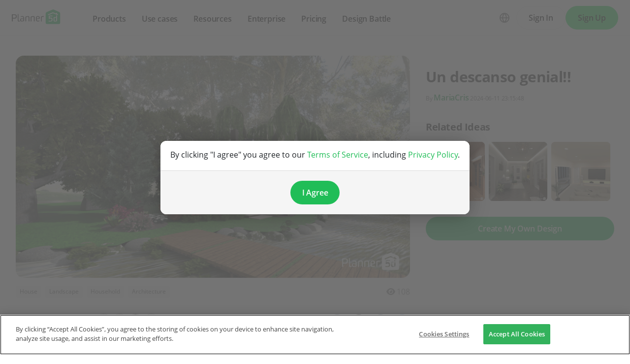

--- FILE ---
content_type: text/html; charset=UTF-8
request_url: https://planner5d.com/gallery/ideas/5WMAS
body_size: 12569
content:
<!DOCTYPE html>
<html lang="en" >
	<head>
			<meta charset="UTF-8">
<meta http-equiv="X-UA-Compatible" content="IE=edge">

	<meta name="viewport" content="width=device-width, initial-scale=1">

<meta name="format-detection" content="telephone=no">
<meta name="format-detection" content="address=no">
<meta name="msapplication-TileColor" content="#ffffff">
<meta name="theme-color" content="#ffffff">

<title>Un descanso genial!! - Free Online Design | 3D House Ideas -  by Planner 5D</title>
<meta property="og:title" content="Un descanso genial!! - Free Online Design | 3D House Ideas -  by Planner 5D" />
	<meta property="og:image" content="https://storage.planner5d.com/s.600/db79ba2fe9b134f7e554ad092518dd66_1.jpg"/>
<meta name="description" content="Un descanso genial!! - creative design idea in 3D. Explore unique collections and all the features of advanced, free and easy-to-use home design tool Planner 5D" />
<meta property="og:description" content="Un descanso genial!! - creative design idea in 3D. Explore unique collections and all the features of advanced, free and easy-to-use home design tool Planner 5D" />
<meta property="og:type" content="website">
<meta property="og:url" content="https://planner5d.com/gallery/ideas/5WMAS">

<meta name="format-detection" content="telephone=no">
<meta name="format-detection" content="address=no">


<meta name="twitter:card" content="summary">
<meta name="verify-admitad" content="2fcb2ee3bb">

<link rel="canonical" href="https://planner5d.com/gallery/ideas/5WMAS">
			<link rel="alternate" hreflang="x-default" href="https://planner5d.com/gallery/ideas/5WMAS/photos-house-landscape-household-architecture-ideas">
	<link rel="alternate" hreflang="en" href="https://planner5d.com/gallery/ideas/5WMAS/photos-house-landscape-household-architecture-ideas">
	<link rel="alternate" hreflang="pt" href="https://planner5d.com/pt/gallery/ideas/5WMAS/fotos-casa-paisagismo-utensilios-domesticos-arquitetura-ideias">
	<link rel="alternate" hreflang="es" href="https://planner5d.com/es/gallery/ideas/5WMAS/fotos-casa-paisaje-hogar-arquitectura-ideas">
	<link rel="alternate" hreflang="fr" href="https://planner5d.com/fr/gallery/ideas/5WMAS/photos-maison-paysage-maison-architecture-idees">
	<link rel="alternate" hreflang="it" href="https://planner5d.com/it/gallery/ideas/5WMAS/foto-casa-paesaggio-famiglia-architettura-idee">
	<link rel="alternate" hreflang="pl" href="https://planner5d.com/pl/gallery/ideas/5WMAS/zdjecia-dom-krajobraz-gospodarstwo-domowe-architektura-pomysly">
	<link rel="alternate" hreflang="lt" href="https://planner5d.com/lt/gallery/ideas/5WMAS/nuotraukos-namas-krastovaizdis-namu-apyvoka-architektura-idejos">
	<link rel="alternate" hreflang="de" href="https://planner5d.com/de/gallery/ideas/5WMAS/fotos-haus-landschaft-haushalt-architektur-ideen">
	<link rel="alternate" hreflang="zh" href="https://planner5d.com/zh_hans/gallery/ideas/5WMAS/zhao-pian-du-dong-bie-shu-jing-guan-jia-dian-jie-gou-chuang-yi">
	<link rel="alternate" hreflang="sv" href="https://planner5d.com/sv/gallery/ideas/5WMAS/photos-house-landscape-household-architecture-ideas">
	<link rel="alternate" hreflang="ru" href="https://planner5d.com/ru/gallery/ideas/5WMAS/idei-dom-landsaftnyi-dizain-tehnika-dla-doma-arhitektura-idei">

<link rel="shortcut icon" href="/favicon.ico?v=6.336.0" type="image/x-icon">
	<link href="https://static.planner5d.com/assets/css/core.css?ux=6.336.0" rel="stylesheet">
	<link href="https://static.planner5d.com/assets/css/modals.css?ux=6.336.0" rel="stylesheet">
			<link rel="stylesheet" href="https://static.planner5d.com/assets/css/authorization.css?ux=6.336.0">
	
	<script  nonce="8c546096c065ba6d089761882a0d3bdc"  src="https://static.planner5d.com/web/js/6.336.0/6/fastboot.js"></script>
<script  nonce="8c546096c065ba6d089761882a0d3bdc" >fastboot(0, '-', false, false, false,false, true, '3616f7ea-1487-4ee0-924a-378542f4542d', 'false', '8c546096c065ba6d089761882a0d3bdc', 'web', 'prod', '')</script>
<script  nonce="8c546096c065ba6d089761882a0d3bdc"  src="https://static.planner5d.com/web/js/6.336.0/6/vendors/jquery-3.6.0.min.js"></script>

	<script  nonce="8c546096c065ba6d089761882a0d3bdc"  src="https://static.planner5d.com/web/js/6.336.0/6/vendors/popper.min.js"></script>
	<script  nonce="8c546096c065ba6d089761882a0d3bdc"  src="https://static.planner5d.com/web/js/6.336.0/6/vendors/tippy.min.js"></script>

<script  nonce="8c546096c065ba6d089761882a0d3bdc"  src="https://static.planner5d.com/web/js/6.336.0/build/old.js"></script>
<script  nonce="8c546096c065ba6d089761882a0d3bdc"  src="https://static.planner5d.com/web/js/6.336.0/build/app.js" type="module"></script>
<script type="module"  nonce="8c546096c065ba6d089761882a0d3bdc" >
	const user = window.P5D.getContext().getUser()
	window.P5D.nonce = '8c546096c065ba6d089761882a0d3bdc'
	window.P5D.bootstrap('6.336.0', '789', it => it.language('en')
		.growthBookConfig({"sdkKey":"sdk-CO8yUayV0hKk63dZ","endpointApiUri":"https:\/\/ab.planner5d.com:3100"})
				.user(0, '4f8687425c10e867968ada0a29772c28', null, '-', 'US', user.isAuthorized(), user.isPaid(), 0, user.paidInteriorDesign, user.paidHomePlans, false, false, false, false, false, '', 'https://planner5d.com/s/user/icon/1.png', 0)
				.googleOneTap('188179007127-dngq0kal33n7bd8pprgrg637snfa0mfk.apps.googleusercontent.com')
				.embeddedCallReceiver('web', ["https:\/\/planner5d.com","https:\/\/planner5d.pro","https:\/\/beta.planner5d.pro","https:\/\/dev.planner5d.pro:4000","https:\/\/tool.planner5d.com"])
				.supportWidget('cgehqyie', '')
				.analytics(
			true, "", "",
			0, "6884e2ad-65cb-0b62-b40a-c195b892d2e5",
			"60bc0e7f65acae83ad83", "34024b3b31dfe8e1838f",
			"GTM-K8563DV","G-61SD1N9JH1",
			'381617732764221', true, false,
			'9068a9877b443411b102fe588fbd1638', 'web',
			 null 		)
		.recaptcha('6Lf1jkksAAAAAPQOMBmE2YcPUtg47n7yUDnE-HWw', '6LdDjkksAAAAANjiKfqeWg018S37kRmAzRGay3Qs')
			);
	</script>
<script type="speculationrules"  nonce="8c546096c065ba6d089761882a0d3bdc" >
	{
		"prefetch": [
			{
				"source": "list",
				"urls": ["/dashboard","https://support.planner5d.com","/blog"],
				"eagerness": "conservative"
			},
			{
				"source": "list",
				"urls": ["/ai","/interior-design-courses","/editor","/pricing","/business","/education","/partners"],
				"eagerness": "moderate"
			},
						  {"source": "list", "urls": ["/auth/email"], "eagerness": "eager"},
						{"source": "document", "where": { "href_matches": ["/use/*","/blog/*"] }, "eagerness": "moderate"}
		],
		"prerender": []
	}
</script>


	<link rel="stylesheet" href="https://static.planner5d.com/assets/css/system.css?ux=6.336.0">
	<link rel="stylesheet" href="https://static.planner5d.com/assets/css/gallery-ideas.css?ux=6.336.0">
	<link rel="stylesheet" href="/s/v2/cssgram.min.css?v=6.336.0">
					</head>
	<body >
	<header id="header-main" class="header-main " data-menu="false"
	data-float="false">
	<div class="header-main-container">
		<div id="header-main-burger" class="header-burger-icon" data-target="#header-menu" tabindex="0">
			<svg>
				<use xlink:href="https://planner5d.com/assets/sprite/tool.svg#ui--header-main-burger"></use>
			</svg>
		</div>
		<a class="header-main-logo" href="https://planner5d.com">
			<svg>
				<use xlink:href="https://planner5d.com/assets/sprite/main.svg#ui--p5d-logo"></use>
			</svg>
		</a>
		
		<div class="header-main-sidebar" id="header-main-menu">
			<div class="header-main-sidebar-modal"></div>
			<div>
				<nav role="menu">
															
																			<div class="header-main-link header-main-dropdown-item">
					<b role="menuitem" tabindex="0">Products</b>
							<div class="header-main-dropdown-wrapper header-main-nav-submenu column-2">
				<div class="header-main-dropdown header-main-nav-submenu-container">
					<div class="submenu-header">
						<button class="back">
							<svg>
								<use xlink:href="https://planner5d.com/assets/sprite/tool.svg#ui--header-back"></use>
							</svg>
						</button>
						Products
					</div>
					<div role="group" class="submenu-block">
													<div>
																											<b role="menuitem" tabindex="1">Products</b>
																																		<a href="/editor"
										class=" "
									>Interior Design Software</a>
																	<a href="/pro"
										class="is-new "
									>Planner 5D Pro</a>
																	<a href="/use/ai-interior-design"
										class=" "
									>AI Interior Design Tools</a>
																	<a href="/pro/moodboards"
										class=" "
									>Mood Boards</a>
																	<a href="/pro/360walkthrough"
										class=" "
									>360 Walkthrough</a>
																	<a href="/ai"
										class=" "
									>AI Floor Plan Converter</a>
																	<a href="/experts"
										class=" "
									>Hire a Designer</a>
																	<a href="/pro/import-3d-models"
										class=" "
									>Import 3D Models</a>
															</div>
													<div>
																											<b role="menuitem" tabindex="1">Platforms</b>
																																		<a href="/mobile/ios"
										class=" "
									>iOS</a>
																	<a href="/mobile/android"
										class=" "
									>Android</a>
																	<a href="/promo/windows"
										class=" "
									>Windows</a>
																	<a href="/promo/macos"
										class=" "
									>macOS</a>
																	<a href="/applevisionpro"
										class=" "
									>VisionOS</a>
															</div>
											</div>
				</div>
			</div>
			</div>

														<div class="header-main-link header-main-dropdown-item">
					<b role="menuitem" tabindex="0">Use cases</b>
							<div class="header-main-dropdown-wrapper header-main-nav-submenu column-4">
				<div class="header-main-dropdown header-main-nav-submenu-container">
					<div class="submenu-header">
						<button class="back">
							<svg>
								<use xlink:href="https://planner5d.com/assets/sprite/tool.svg#ui--header-back"></use>
							</svg>
						</button>
						Use cases
					</div>
					<div role="group" class="submenu-block">
													<div>
																											<b role="menuitem" tabindex="1">House</b>
																																		<a href="/use/home-design-software"
										class=" "
									>Home Design</a>
																	<a href="/use/home-remodeling-software"
										class=" "
									>Home Remodeling</a>
															</div>
													<div>
																											<b role="menuitem" tabindex="1">Floor plan</b>
																																		<a href="/use/free-floor-plan-creator"
										class=" "
									>Floor Plan Creator</a>
																	<a href="/use/2d-floor-plan"
										class=" "
									>2D Floor Plan</a>
																	<a href="/use/3D-floor-plan"
										class=" "
									>3D Floor Plan</a>
																	<a href="/use/real-estate-floor-plan"
										class=" "
									>Real Estate Floor Plan</a>
															</div>
													<div>
																											<b role="menuitem" tabindex="1">Kitchen</b>
																																		<a href="/use/kitchen-planner-tool"
										class=" "
									>Kitchen Planner</a>
																	<a href="/use/kitchen-remodeling"
										class=" "
									>Kitchen Remodeling</a>
															</div>
													<div>
																											<b role="menuitem" tabindex="1">Bathroom</b>
																																		<a href="/use/bathroom-planner-tool"
										class=" "
									>Bathroom Planner</a>
																	<a href="/use/bathroom-remodeling-tool"
										class=" "
									>Bathroom Remodeling</a>
															</div>
													<div>
																											<b role="menuitem" tabindex="1">Room</b>
																																		<a href="/use/room-planner-tool"
										class=" "
									>Room Planner</a>
																	<a href="/use/ai-room-design"
										class=" "
									>AI Room Design</a>
																	<a href="/use/kids-room-layout"
										class=" "
									>Kids Room Layout</a>
															</div>
													<div>
																											<b role="menuitem" tabindex="1">Exterior</b>
																																		<a href="/use/landscape-design-software"
										class=" "
									>Landscape Design Software</a>
																	<a href="/use/deck-design"
										class=" "
									>Deck Design</a>
																	<a href="/use/garden-planner"
										class=" "
									>Garden Planner</a>
																	<a href="/use/garage-plans"
										class=" "
									>Garage Planner</a>
															</div>
													<div>
																											<b role="menuitem" tabindex="1">Architecture</b>
																																		<a href="/use/architecture-design-software"
										class=" "
									>Architecture Design Software</a>
																	<a href="/use/blueprint-maker"
										class=" "
									>Blueprint Maker</a>
															</div>
													<div>
																											<b role="menuitem" tabindex="1">Office</b>
																																		<a href="/use/office-design"
										class=" "
									>Office Planner</a>
																	<a href="/use/home-office-design"
										class=" "
									>Home Office Design</a>
																	<a href="/use"
										class=" general-link"
									>See all solutions</a>
															</div>
											</div>
				</div>
			</div>
			</div>

														<div class="header-main-link header-main-dropdown-item">
					<b role="menuitem" tabindex="0">Resources</b>
							<div class="header-main-dropdown-wrapper header-main-nav-submenu column-2">
				<div class="header-main-dropdown header-main-nav-submenu-container">
					<div class="submenu-header">
						<button class="back">
							<svg>
								<use xlink:href="https://planner5d.com/assets/sprite/tool.svg#ui--header-back"></use>
							</svg>
						</button>
						Resources
					</div>
					<div role="group" class="submenu-block">
													<div>
																											<b role="menuitem" tabindex="1">Learn</b>
																																		<a href="/interior-design-courses"
										class=" "
									>Online Interior Design School</a>
																	<a href="/blog"
										class=" "
									>Interior Design Blog</a>
																	<a href="/contests"
										class=" "
									>Design Battle</a>
																	<a href="https://support.planner5d.com/"
										class=" "
									>Help Center</a>
															</div>
													<div>
																											<b role="menuitem" tabindex="1">Explore</b>
																																		<a href="/experts"
										class=" "
									>Hire an Interior Designer</a>
																	<a href="/gallery#top-designers"
										class=" "
									>Top Interior Designers</a>
																	<a href="/gallery/floorplans"
										class=" "
									>Floor Plans Gallery</a>
																	<a href="https://shop.planner5d.com/"
										class=" "
									>Furniture Shop</a>
																	<a href="/repairestimator"
										class=" "
									>Home Repair Estimator</a>
																	<a href="/homeplans"
										class=" "
									>Home Plans</a>
															</div>
											</div>
				</div>
			</div>
			</div>

																
											<div class="header-main-item-group-wrapper">
							<div class="header-main-item-group-icon"></div>
							<div class="header-main-item-group">
								<div class="header-main-item-group-container">
																				<div class="header-main-link header-main-dropdown-item">
					<b role="menuitem" tabindex="0">Enterprise</b>
							<div class="header-main-dropdown-wrapper header-main-nav-submenu column-1">
				<div class="header-main-dropdown header-main-nav-submenu-container">
					<div class="submenu-header">
						<button class="back">
							<svg>
								<use xlink:href="https://planner5d.com/assets/sprite/tool.svg#ui--header-back"></use>
							</svg>
						</button>
						Enterprise
					</div>
					<div role="group" class="submenu-block">
													<div>
																									<a href="/business"
										class=" "
									>Enterprise Solutions</a>
																	<a href="/education"
										class=" "
									>Solutions for Schools</a>
																	<a href="/partners"
										class=" "
									>Partner Program</a>
															</div>
											</div>
				</div>
			</div>
			</div>

																				<div class="header-main-link header-main-dropdown-item">
					<a role="menuitem" tabindex="0" href="/pricing">Pricing</a>
					</div>

																				<div class="header-main-link header-main-dropdown-item">
					<a role="menuitem" tabindex="0" href="/contests">Design Battle</a>
					</div>

																	</div>
							</div>
						</div>
									</nav>
				
				<div class="header-main-link header-main-lang-block header-main-dropdown-item">
					<b tabindex="0">Language</b>
					<div class="header-main-dropdown-wrapper header-main-nav-submenu">
						<div class="header-main-dropdown header-main-nav-submenu-container">
							<div class="submenu-header">
								<button class="back" tabindex="0">
									<svg>
										<use xlink:href="https://planner5d.com/assets/sprite/tool.svg#ui--header-back"></use>
									</svg>
								</button>
								Language
							</div>
							<div class="submenu-block">
								<div>
										<a lang="en" href="https://planner5d.com/gallery/ideas/5WMAS/photos-house-landscape-household-architecture-ideas" data-analytics="language_changed"
		data-analytics-params={&quot;from&quot;:&quot;en&quot;,&quot;to&quot;:&quot;en&quot;,&quot;method&quot;:&quot;dropdown&quot;}
	>English</a>
	<a lang="pt" href="https://planner5d.com/pt/gallery/ideas/5WMAS/fotos-casa-paisagismo-utensilios-domesticos-arquitetura-ideias" data-analytics="language_changed"
		data-analytics-params={&quot;from&quot;:&quot;en&quot;,&quot;to&quot;:&quot;pt&quot;,&quot;method&quot;:&quot;dropdown&quot;}
	>Português</a>
	<a lang="es" href="https://planner5d.com/es/gallery/ideas/5WMAS/fotos-casa-paisaje-hogar-arquitectura-ideas" data-analytics="language_changed"
		data-analytics-params={&quot;from&quot;:&quot;en&quot;,&quot;to&quot;:&quot;es&quot;,&quot;method&quot;:&quot;dropdown&quot;}
	>Español</a>
	<a lang="fr" href="https://planner5d.com/fr/gallery/ideas/5WMAS/photos-maison-paysage-maison-architecture-idees" data-analytics="language_changed"
		data-analytics-params={&quot;from&quot;:&quot;en&quot;,&quot;to&quot;:&quot;fr&quot;,&quot;method&quot;:&quot;dropdown&quot;}
	>Français</a>
	<a lang="it" href="https://planner5d.com/it/gallery/ideas/5WMAS/foto-casa-paesaggio-famiglia-architettura-idee" data-analytics="language_changed"
		data-analytics-params={&quot;from&quot;:&quot;en&quot;,&quot;to&quot;:&quot;it&quot;,&quot;method&quot;:&quot;dropdown&quot;}
	>Italiano</a>
	<a lang="pl" href="https://planner5d.com/pl/gallery/ideas/5WMAS/zdjecia-dom-krajobraz-gospodarstwo-domowe-architektura-pomysly" data-analytics="language_changed"
		data-analytics-params={&quot;from&quot;:&quot;en&quot;,&quot;to&quot;:&quot;pl&quot;,&quot;method&quot;:&quot;dropdown&quot;}
	>Polski</a>
	<a lang="lt" href="https://planner5d.com/lt/gallery/ideas/5WMAS/nuotraukos-namas-krastovaizdis-namu-apyvoka-architektura-idejos" data-analytics="language_changed"
		data-analytics-params={&quot;from&quot;:&quot;en&quot;,&quot;to&quot;:&quot;lt&quot;,&quot;method&quot;:&quot;dropdown&quot;}
	>Lietuviškai</a>
	<a lang="de" href="https://planner5d.com/de/gallery/ideas/5WMAS/fotos-haus-landschaft-haushalt-architektur-ideen" data-analytics="language_changed"
		data-analytics-params={&quot;from&quot;:&quot;en&quot;,&quot;to&quot;:&quot;de&quot;,&quot;method&quot;:&quot;dropdown&quot;}
	>Deutsch</a>
	<a lang="zh_hans" href="https://planner5d.com/zh_hans/gallery/ideas/5WMAS/zhao-pian-du-dong-bie-shu-jing-guan-jia-dian-jie-gou-chuang-yi" data-analytics="language_changed"
		data-analytics-params={&quot;from&quot;:&quot;en&quot;,&quot;to&quot;:&quot;zh_hans&quot;,&quot;method&quot;:&quot;dropdown&quot;}
	>中国</a>
	<a lang="sv" href="https://planner5d.com/sv/gallery/ideas/5WMAS/photos-house-landscape-household-architecture-ideas" data-analytics="language_changed"
		data-analytics-params={&quot;from&quot;:&quot;en&quot;,&quot;to&quot;:&quot;sv&quot;,&quot;method&quot;:&quot;dropdown&quot;}
	>Sverige</a>
	<a lang="ru" href="https://planner5d.com/ru/gallery/ideas/5WMAS/idei-dom-landsaftnyi-dizain-tehnika-dla-doma-arhitektura-idei" data-analytics="language_changed"
		data-analytics-params={&quot;from&quot;:&quot;en&quot;,&quot;to&quot;:&quot;ru&quot;,&quot;method&quot;:&quot;dropdown&quot;}
	>Русский</a>

								</div>
							</div>
						</div>
					</div>
				</div>
				
				<div class="header-main-app-block">
					<b>Download Planner 5D App</b>
					Get started with the app to boost your experience and unlock all the mobile features
					<div class="header-app-badges">
						<a class="badge-googleplay" href="/go?from=mainPage&amp;to=https%3A%2F%2Fplay.google.com%2Fstore%2Fapps%2Fdetails%3Fid%3Dcom.planner5d.planner5d" target="_blank"></a>
						<a class="badge-appstore" href="/go?from=mainPage&amp;to=https%3A%2F%2Fapps.apple.com%2Fapp%2Fapple-store%2Fid1310584536%3Fpt%3D2019088%26ct%3Dweb%26mt%3D8" target="_blank"></a>
					</div>
				</div>
			</div>
		</div>
		
		<div class="header-main-controls">
						<div class="header-main-lang-selector header-main-dropdown-item dropdown-icon">
				<div class="header-main-lang-icon" tabindex="0"></div>
				<div class="header-main-dropdown-wrapper">
					<div class="header-main-dropdown">
							<a lang="en" href="https://planner5d.com/gallery/ideas/5WMAS/photos-house-landscape-household-architecture-ideas" data-analytics="language_changed"
		data-analytics-params={&quot;from&quot;:&quot;en&quot;,&quot;to&quot;:&quot;en&quot;,&quot;method&quot;:&quot;dropdown&quot;}
	>English</a>
	<a lang="pt" href="https://planner5d.com/pt/gallery/ideas/5WMAS/fotos-casa-paisagismo-utensilios-domesticos-arquitetura-ideias" data-analytics="language_changed"
		data-analytics-params={&quot;from&quot;:&quot;en&quot;,&quot;to&quot;:&quot;pt&quot;,&quot;method&quot;:&quot;dropdown&quot;}
	>Português</a>
	<a lang="es" href="https://planner5d.com/es/gallery/ideas/5WMAS/fotos-casa-paisaje-hogar-arquitectura-ideas" data-analytics="language_changed"
		data-analytics-params={&quot;from&quot;:&quot;en&quot;,&quot;to&quot;:&quot;es&quot;,&quot;method&quot;:&quot;dropdown&quot;}
	>Español</a>
	<a lang="fr" href="https://planner5d.com/fr/gallery/ideas/5WMAS/photos-maison-paysage-maison-architecture-idees" data-analytics="language_changed"
		data-analytics-params={&quot;from&quot;:&quot;en&quot;,&quot;to&quot;:&quot;fr&quot;,&quot;method&quot;:&quot;dropdown&quot;}
	>Français</a>
	<a lang="it" href="https://planner5d.com/it/gallery/ideas/5WMAS/foto-casa-paesaggio-famiglia-architettura-idee" data-analytics="language_changed"
		data-analytics-params={&quot;from&quot;:&quot;en&quot;,&quot;to&quot;:&quot;it&quot;,&quot;method&quot;:&quot;dropdown&quot;}
	>Italiano</a>
	<a lang="pl" href="https://planner5d.com/pl/gallery/ideas/5WMAS/zdjecia-dom-krajobraz-gospodarstwo-domowe-architektura-pomysly" data-analytics="language_changed"
		data-analytics-params={&quot;from&quot;:&quot;en&quot;,&quot;to&quot;:&quot;pl&quot;,&quot;method&quot;:&quot;dropdown&quot;}
	>Polski</a>
	<a lang="lt" href="https://planner5d.com/lt/gallery/ideas/5WMAS/nuotraukos-namas-krastovaizdis-namu-apyvoka-architektura-idejos" data-analytics="language_changed"
		data-analytics-params={&quot;from&quot;:&quot;en&quot;,&quot;to&quot;:&quot;lt&quot;,&quot;method&quot;:&quot;dropdown&quot;}
	>Lietuviškai</a>
	<a lang="de" href="https://planner5d.com/de/gallery/ideas/5WMAS/fotos-haus-landschaft-haushalt-architektur-ideen" data-analytics="language_changed"
		data-analytics-params={&quot;from&quot;:&quot;en&quot;,&quot;to&quot;:&quot;de&quot;,&quot;method&quot;:&quot;dropdown&quot;}
	>Deutsch</a>
	<a lang="zh_hans" href="https://planner5d.com/zh_hans/gallery/ideas/5WMAS/zhao-pian-du-dong-bie-shu-jing-guan-jia-dian-jie-gou-chuang-yi" data-analytics="language_changed"
		data-analytics-params={&quot;from&quot;:&quot;en&quot;,&quot;to&quot;:&quot;zh_hans&quot;,&quot;method&quot;:&quot;dropdown&quot;}
	>中国</a>
	<a lang="sv" href="https://planner5d.com/sv/gallery/ideas/5WMAS/photos-house-landscape-household-architecture-ideas" data-analytics="language_changed"
		data-analytics-params={&quot;from&quot;:&quot;en&quot;,&quot;to&quot;:&quot;sv&quot;,&quot;method&quot;:&quot;dropdown&quot;}
	>Sverige</a>
	<a lang="ru" href="https://planner5d.com/ru/gallery/ideas/5WMAS/idei-dom-landsaftnyi-dizain-tehnika-dla-doma-arhitektura-idei" data-analytics="language_changed"
		data-analytics-params={&quot;from&quot;:&quot;en&quot;,&quot;to&quot;:&quot;ru&quot;,&quot;method&quot;:&quot;dropdown&quot;}
	>Русский</a>

					</div>
				</div>
			</div>
			
						
							<button class="button button-bordered" data-sign-in
					data-analytics-button-placement="header">Sign In</button>
				<button class="button button-primary" data-sign-up
					data-analytics-button-placement="header">Sign Up</button>
				<button class="button button-bordered get-started-button" data-sign-up-slider
					data-analytics-button-placement="header">
					Get started
				</button>
					</div>
	</div>
</header>

<script  nonce="8c546096c065ba6d089761882a0d3bdc" >
	P5D.getContext().addOnLoadedListener(context => {
		context.getHeaderMain()
	})
</script>
	
		<main class="section gallery-section" data-type="/gallery/ideas/" data-id="20150915">
		<div class="container">
			<section class="gallery-photo">
	<div class="gallery-photo-block">
				<figure class="image ">
			<a href="https://storage.planner5d.com/s/db79ba2fe9b134f7e554ad092518dd66_1.jpg?v=1727565779" data-fancybox="gallery"><img src="https://storage.planner5d.com/s/db79ba2fe9b134f7e554ad092518dd66_1.jpg?v=1727565779" alt="Un descanso genial!! #20150915 by MariaCris" /></a>
		</figure>
				
			</div>
	
	<div class="gallery-photo-additional-info">
		<div class="tags">
							<a class="tag" data-id="0" href="https://planner5d.com/gallery/floorplans/apartment">Apartment</a>
							<a class="tag is-active" data-id="1" href="https://planner5d.com/gallery/floorplans/house">House</a>
							<a class="tag" data-id="2" href="https://planner5d.com/gallery/floorplans/terrace">Terrace</a>
							<a class="tag" data-id="3" href="https://planner5d.com/gallery/floorplans/furniture">Furniture</a>
							<a class="tag" data-id="4" href="https://planner5d.com/gallery/floorplans/decor">Decor</a>
							<a class="tag" data-id="5" href="https://planner5d.com/gallery/floorplans/diy">DIY</a>
							<a class="tag" data-id="6" href="https://planner5d.com/gallery/floorplans/bathroom">Bathroom</a>
							<a class="tag" data-id="7" href="https://planner5d.com/gallery/floorplans/bedroom">Bedroom</a>
							<a class="tag" data-id="8" href="https://planner5d.com/gallery/floorplans/living-room">Living Room</a>
							<a class="tag" data-id="9" href="https://planner5d.com/gallery/floorplans/garage">Garage</a>
							<a class="tag" data-id="10" href="https://planner5d.com/gallery/floorplans/kitchen">Kitchen</a>
							<a class="tag" data-id="11" href="https://planner5d.com/gallery/floorplans/outdoor">Outdoor</a>
							<a class="tag" data-id="12" href="https://planner5d.com/gallery/floorplans/kids-room">Kids Room</a>
							<a class="tag" data-id="13" href="https://planner5d.com/gallery/floorplans/office">Office</a>
							<a class="tag" data-id="14" href="https://planner5d.com/gallery/floorplans/lighting">Lighting</a>
							<a class="tag" data-id="15" href="https://planner5d.com/gallery/floorplans/renovation">Renovation</a>
							<a class="tag is-active" data-id="16" href="https://planner5d.com/gallery/floorplans/landscape">Landscape</a>
							<a class="tag is-active" data-id="17" href="https://planner5d.com/gallery/floorplans/household">Household</a>
							<a class="tag" data-id="18" href="https://planner5d.com/gallery/floorplans/cafe">Cafe</a>
							<a class="tag" data-id="19" href="https://planner5d.com/gallery/floorplans/dining-room">Dining Room</a>
							<a class="tag is-active" data-id="20" href="https://planner5d.com/gallery/floorplans/architecture">Architecture</a>
							<a class="tag" data-id="21" href="https://planner5d.com/gallery/floorplans/storage">Storage</a>
							<a class="tag" data-id="22" href="https://planner5d.com/gallery/floorplans/studio">Studio</a>
							<a class="tag" data-id="23" href="https://planner5d.com/gallery/floorplans/entryway">Entryway</a>
								</div>
		<div class="views-block"><span class="icon"><i class="fas fa-eye"></i></span><span>108</span></div>
	</div>
</section>
			
			<section class="gallery-header gallery-sidebar">
				<h1>Un descanso genial!!</h1>
				<div class="subtitle text-break">
										<small>By <a class="link" href="https://planner5d.com/profile/id1633073">MariaCris</a> 2024-06-11 23:15:48</small>
									</div>
			</section>
			
						
						
						<section class="gallery-related-photos gallery-sidebar">
				<h2>Related Ideas</h2>
				<div class="relatedContent">
																							<a class="image " href="https://planner5d.com/gallery/ideas/NQ8ZF" style="background-image:url(https://storage.planner5d.com/s.200/4349fae0b5ba71e1dbdba59ddf7af562_10001.webp);">
							<img src="https://storage.planner5d.com/s.200/4349fae0b5ba71e1dbdba59ddf7af562_10001.webp" alt="photos  ideas" />
						</a>
																							<a class="image " href="https://planner5d.com/gallery/ideas/NQZLF" style="background-image:url(https://storage.planner5d.com/s.200/45d4f452df0196ef5362a21d822502a7_10001.webp);">
							<img src="https://storage.planner5d.com/s.200/45d4f452df0196ef5362a21d822502a7_10001.webp" alt="photos  ideas" />
						</a>
																							<a class="image " href="https://planner5d.com/gallery/ideas/NPHR8" style="background-image:url(https://storage.planner5d.com/s.200/bf8f094077dd8f156c95fcdb79cfc40a_4.webp);">
							<img src="https://storage.planner5d.com/s.200/bf8f094077dd8f156c95fcdb79cfc40a_4.webp" alt="photos living room ideas" />
						</a>
									</div>
			</section>
						
			<section class="create-design-button gallery-sidebar">
				<a class="button is-primary" href="https://planner5d.com/editor">Create My Own Design</a>
			</section>
			
									<section class="gallery-description gallery-sidebar expanded">
							</section>
			
			<section class="gallery-reactions">
	<a class="gallery-favorite js-button-favorite "
	   data-onclick="P5D.getContext().getGalleryAnalytics().sendFavoriteEvent('db79ba2fe9b134f7e554ad092518dd66')"
	>
		<span class="favorite-icon"></span>
		<span class="favorite-label js-button-favorite-label">
			Add to favorites
		</span>
	</a>
	<div>
		<div class="gallery-favorite-users">
						<div class="gallery-favorite-user-list">
									<a class="level-item userpic" href="https://planner5d.com/profile/id132570752" title="User 132570752">
						<figure class="image is-avatar is-link is-32x32"><img src="https://planner5d.com/s/user/icon/25.png" alt="" /></figure>
					</a>
									<a class="level-item userpic" href="https://planner5d.com/profile/id23844592" title="User 23844592">
						<figure class="image is-avatar is-link is-32x32"><img src="https://planner5d.com/s/user/icon/24.png" alt="" /></figure>
					</a>
									<a class="level-item userpic" href="https://planner5d.com/profile/id116654031" title="KSK/DESIGN/">
						<figure class="image is-avatar is-link is-32x32"><img src="https://storage.planner5d.com/ud.32/030045a93311a22c3b64003268b851c1.jpg?v=1720426820" alt="" /></figure>
					</a>
									<a class="level-item userpic" href="https://planner5d.com/profile/id101235091" title="Carturo">
						<figure class="image is-avatar is-link is-32x32"><img src="https://storage.planner5d.com/ud.32/23d10c4fb205eeb0acec9b15795cd58f.jpg?v=1763759333" alt="" /></figure>
					</a>
							</div>
						<a class="link" href="" data-modal="#modal-likes"> + 8</a>
					</div>
	</div>
	<div class="social-links" >
		<a class="btn-social btn-social--facebook is-medium is-rounded"
		   data-onclick="P5D.getContext().getGalleryAnalytics().sendSharedOnFacebookEvent('db79ba2fe9b134f7e554ad092518dd66', 'screenshot')">
		</a>
		<a class="btn-social btn-social--twitter is-medium is-rounded"
		   data-onclick="P5D.getContext().getGalleryAnalytics().sendSharedOnTwitterEvent('db79ba2fe9b134f7e554ad092518dd66', 'screenshot')">
		</a>
		<a class="btn-social btn-social--vk is-medium is-rounded"
		   data-onclick="P5D.getContext().getGalleryAnalytics().sendSharedOnVkEvent('db79ba2fe9b134f7e554ad092518dd66', 'screenshot')">
		</a>
		<a class="btn-social btn-social--reddit is-medium is-rounded"
		   data-onclick="P5D.getContext().getGalleryAnalytics().sendSharedOnRedditEvent('db79ba2fe9b134f7e554ad092518dd66', 'screenshot')">
		</a>
	</div>
</section>
			
									<section class="gallery-notes">
				<h2>Designer’s notes</h2>
				<p>Pequeña y acogedora casa para un descanso, con la tranquilidad del bosque y el sonido del rio.</p>
			</section>
						
			<section class="gallery-comments">
		<div class="header" data-count="0">Comments (0)</div>
	<div class="comment-list collapsed">
					</div>
		
	<template class="comment-template">
		<div class="media">
	<div class="media-left">
		<figure class="image is-48x48"><img src="https://planner5d.com/s/user/icon/1.png" alt=""></figure>
	</div>
	<div class="media-content">
		<strong><a href="https://planner5d.com/profile/id0"></a></strong>
		<div class="content is-marginless">{comment}</div>
		<small><span class="has-text-grey">{createdAt}</span></small>
	</div>
	</div>
	</template>
</section>
		</div>
					<section class="mrkt mrkt-text-images gallery-related">
				<h2>Feeling inspired?</h2>
				<small>Check out more home design ideas below</small>
				<div class="related-content">
											<div class="related-content-item">
	<a href="https://planner5d.com/use/backyard-design-tool">
		<img src="https://static.planner5d.com/assets/images/use-cases/backyard-design-tool.webp?ux=6.336.0" alt="Backyard Design Tool">
	</a>
	<div>
		<h3><a class="link" href="https://planner5d.com/use/backyard-design-tool">Backyard Design Tool</a></h3>
		<p>Plan your backyard landscape layout and visualize it using thousands of elements delivered by our backyard design tool.</p>
	</div>
</div>
											<div class="related-content-item">
	<a href="https://planner5d.com/use/coffee-shop-floor-plan">
		<img src="https://static.planner5d.com/assets/images/use-cases/coffee-shop-floor-plan.webp?ux=6.336.0" alt="Coffee Shop Floor Plan">
	</a>
	<div>
		<h3><a class="link" href="https://planner5d.com/use/coffee-shop-floor-plan">Coffee Shop Floor Plan</a></h3>
		<p>Design a perfect coffee shop floor plan from scratch or use templates to exceed the expectations of your future customers.</p>
	</div>
</div>
											<div class="related-content-item">
	<a href="https://planner5d.com/use/office-site-plan-design">
		<img src="https://static.planner5d.com/assets/images/use-cases/office-site-plan-design.webp?ux=6.336.0" alt="Office Site Plan Design">
	</a>
	<div>
		<h3><a class="link" href="https://planner5d.com/use/office-site-plan-design">Office Site Plan Design</a></h3>
		<p>Create a perfect office site plan design considering ergonomic and functionality principles or select ready-made office templates for inspiration.</p>
	</div>
</div>
											<div class="related-content-item">
	<a href="https://planner5d.com/use/deck-design">
		<img src="https://static.planner5d.com/assets/images/use-cases/deck-design.webp?ux=6.336.0" alt="Deck Design">
	</a>
	<div>
		<h3><a class="link" href="https://planner5d.com/use/deck-design">Deck Design</a></h3>
		<p>With Planner 5D, every design idea is possible. Create a perfect deck design for the recreation area in your home.</p>
	</div>
</div>
											<div class="related-content-item">
	<a href="https://planner5d.com/use/3d-rendering-software">
		<img src="https://static.planner5d.com/assets/images/use-cases/3d-rendering-software.webp?ux=6.336.0" alt="3D Rendering Software">
	</a>
	<div>
		<h3><a class="link" href="https://planner5d.com/use/3d-rendering-software">3D Rendering Software</a></h3>
		<p>Step into the captivating world of 3D rendering! Experience how our tool transforms ideas into stunning home designs that you can customize based on your needs and preferences.</p>
	</div>
</div>
											<div class="related-content-item">
	<a href="https://planner5d.com/use/3d-visualization-software">
		<img src="https://static.planner5d.com/assets/images/use-cases/3d-visualization-software.webp?ux=6.336.0" alt="3D visualization software">
	</a>
	<div>
		<h3><a class="link" href="https://planner5d.com/use/3d-visualization-software">3D visualization software</a></h3>
		<p>Our software is designed to help you view your space in 3D easily. With the help of our renders, you can change the time of day, lighting and many other features to have the best experience possible.</p>
	</div>
</div>
									</div>
				<h2>Related blog posts</h2>
				<small>Check out more home design ideas below</small>
				<div class="related-content">
											<div class="related-content-item">
	<a href="https://planner5d.com/blog/best-free-home-design-software-tools/">
		<img src="https://static.planner5d.com/assets/images/blog/bedroom-color-ideas.webp?ux=6.336.0" alt="Best Bedroom Colors For Restful Sleep">
	</a>
	<div>
		<h3><a class="link" href="https://planner5d.com/blog/best-free-home-design-software-tools/">Best Bedroom Colors For Restful Sleep</a></h3>
		<p>Say goodbye to sleepless nights with these bedroom wall color ideas. Sleep better in style and wake up rested.</p>
	</div>
</div>
											<div class="related-content-item">
	<a href="https://planner5d.com/blog/best-free-home-design-software-tools/">
		<img src="https://static.planner5d.com/assets/images/blog/front-yard-landscaping.webp?ux=6.336.0" alt="Awesome Landscaping Ideas For Your Outdoor Space">
	</a>
	<div>
		<h3><a class="link" href="https://planner5d.com/blog/best-free-home-design-software-tools/">Awesome Landscaping Ideas For Your Outdoor Space</a></h3>
		<p>Transform your outdoor space into a beautiful oasis that you and your family will enjoy all season long. Here are some great ideas to get you started.</p>
	</div>
</div>
											<div class="related-content-item">
	<a href="https://planner5d.com/blog/best-free-home-design-software-tools/">
		<img src="https://static.planner5d.com/assets/images/blog/accent-wall-ideas.webp?ux=6.336.0" alt="32 Accent Wall Ideas: Designs to Elevate Your Room&#039;s Style">
	</a>
	<div>
		<h3><a class="link" href="https://planner5d.com/blog/best-free-home-design-software-tools/">32 Accent Wall Ideas: Designs to Elevate Your Room&#039;s Style</a></h3>
		<p>Thinking of incorporating a featured wall into your decor? Here are some tips for how to do it right.</p>
	</div>
</div>
									</div>
			</section>
			</main>
	
	<div id="modal-likes" class="modal">
		<div class="modal-background"></div>
		<div class="modal-card">
			<div class="modal-card-head">
				<p class="modal-card-title">
					<span>In favorites</span>&nbsp;<span>(12)</span>
				</p>
				<button class="delete" data-dismiss="modal"></button>
			</div>
			<div class="modal-card-body">
				<div class="columns is-mobile is-multiline">
											<div class="column is-3">
							<a href="https://planner5d.com/profile/id132570752" class="image is-avatar is-link is-centered is-64x64">
								<img src="https://planner5d.com/s/user/icon/25.png" alt="">
							</a>
							
							<div class="has-text-centered">
								<a class="link-invert" href="https://planner5d.com/profile/id132570752">
									<small>User 132570752</small>
								</a>
							</div>
						</div>
											<div class="column is-3">
							<a href="https://planner5d.com/profile/id23844592" class="image is-avatar is-link is-centered is-64x64">
								<img src="https://planner5d.com/s/user/icon/24.png" alt="">
							</a>
							
							<div class="has-text-centered">
								<a class="link-invert" href="https://planner5d.com/profile/id23844592">
									<small>User 23844592</small>
								</a>
							</div>
						</div>
											<div class="column is-3">
							<a href="https://planner5d.com/profile/id116654031" class="image is-avatar is-link is-centered is-64x64">
								<img src="https://storage.planner5d.com/ud.64/030045a93311a22c3b64003268b851c1.jpg?v=1720426820" alt="">
							</a>
							
							<div class="has-text-centered">
								<a class="link-invert" href="https://planner5d.com/profile/id116654031">
									<small>KSK/DESIGN/</small>
								</a>
							</div>
						</div>
											<div class="column is-3">
							<a href="https://planner5d.com/profile/id101235091" class="image is-avatar is-link is-centered is-64x64">
								<img src="https://storage.planner5d.com/ud.64/23d10c4fb205eeb0acec9b15795cd58f.jpg?v=1763759333" alt="">
							</a>
							
							<div class="has-text-centered">
								<a class="link-invert" href="https://planner5d.com/profile/id101235091">
									<small>Carturo</small>
								</a>
							</div>
						</div>
											<div class="column is-3">
							<a href="https://planner5d.com/profile/id91033163" class="image is-avatar is-link is-centered is-64x64">
								<img src="https://storage.planner5d.com/ud.64/62412d9a56a08c4e536850a52f5282b6.jpg?v=1733330047" alt="">
							</a>
							
							<div class="has-text-centered">
								<a class="link-invert" href="https://planner5d.com/profile/id91033163">
									<small>Кристина Кремена</small>
								</a>
							</div>
						</div>
											<div class="column is-3">
							<a href="https://planner5d.com/profile/id20948709" class="image is-avatar is-link is-centered is-64x64">
								<img src="https://planner5d.com/s/user/icon/31.png" alt="">
							</a>
							
							<div class="has-text-centered">
								<a class="link-invert" href="https://planner5d.com/profile/id20948709">
									<small>Jaydeep amaliyar</small>
								</a>
							</div>
						</div>
											<div class="column is-3">
							<a href="https://planner5d.com/profile/id95472907" class="image is-avatar is-link is-centered is-64x64">
								<img src="https://storage.planner5d.com/ud.64/6af5b4590b0d965d410586d26bc96e72.jpg?v=1708936105" alt="">
							</a>
							
							<div class="has-text-centered">
								<a class="link-invert" href="https://planner5d.com/profile/id95472907">
									<small>Kristina Kremena</small>
								</a>
							</div>
						</div>
											<div class="column is-3">
							<a href="https://planner5d.com/profile/id138240347" class="image is-avatar is-link is-centered is-64x64">
								<img src="https://planner5d.com/s/user/icon/32.png" alt="">
							</a>
							
							<div class="has-text-centered">
								<a class="link-invert" href="https://planner5d.com/profile/id138240347">
									<small>User 138240347</small>
								</a>
							</div>
						</div>
											<div class="column is-3">
							<a href="https://planner5d.com/profile/id136009703" class="image is-avatar is-link is-centered is-64x64">
								<img src="https://planner5d.com/s/user/icon/12.png" alt="">
							</a>
							
							<div class="has-text-centered">
								<a class="link-invert" href="https://planner5d.com/profile/id136009703">
									<small>User 136009703</small>
								</a>
							</div>
						</div>
											<div class="column is-3">
							<a href="https://planner5d.com/profile/id86720679" class="image is-avatar is-link is-centered is-64x64">
								<img src="https://storage.planner5d.com/ud.64/de8db73ba489af7df1c1ea820743cbeb.jpg?v=1761284210" alt="">
							</a>
							
							<div class="has-text-centered">
								<a class="link-invert" href="https://planner5d.com/profile/id86720679">
									<small>Кристина</small>
								</a>
							</div>
						</div>
											<div class="column is-3">
							<a href="https://planner5d.com/profile/id7425622" class="image is-avatar is-link is-centered is-64x64">
								<img src="https://storage.planner5d.com/ud.64/341cf0e9e627e70c5a30a4712e3e71a7.jpg?v=1708331350" alt="">
							</a>
							
							<div class="has-text-centered">
								<a class="link-invert" href="https://planner5d.com/profile/id7425622">
									<small>Laurent Frasier</small>
								</a>
							</div>
						</div>
											<div class="column is-3">
							<a href="https://planner5d.com/profile/id77674944" class="image is-avatar is-link is-centered is-64x64">
								<img src="https://storage.planner5d.com/ud.64/74804833316910e6a0b12fbc41c1eaba.jpg?v=1737615902" alt="">
							</a>
							
							<div class="has-text-centered">
								<a class="link-invert" href="https://planner5d.com/profile/id77674944">
									<small>Dellen</small>
								</a>
							</div>
						</div>
									</div>
			</div>
		</div>
	</div>

			<footer class="cross-footer cross-footer-container" data-element="footer">
	<div class="cross-footer-menu">
		<div><input id="footer-company" type="checkbox" /> <label for="footer-company">Company</label>
<ul>
	<li><a data-analytics="info_page" data-analytics-params="{&quot;name&quot;:&quot;company_about_us&quot;}" href="https://planner5d.com/pages/about">About Us</a></li>
	<li><a href="https://planner5d.com/pricing">Pricing</a></li>
	<li><a href="https://planner5d.com/gift-card">Gift Card</a></li>
	<li><a data-analytics="info_page" data-analytics-params="{&quot;name&quot;:&quot;company_newsroom&quot;}" href="https://planner5d.com/newsroom">Newsroom</a></li>
	<li><a data-analytics="info_page" data-analytics-params="{&quot;name&quot;:&quot;company_support&quot;}" href="https://planner5d.com/interior-design-council">Design Council</a></li>
	<li><a data-analytics="info_page" data-analytics-params="{&quot;name&quot;:&quot;company_terms&quot;}" href="https://planner5d.com/legal-information">Legal Hub</a></li>
	<li><a href="http://planner5d.com/partners">Partner Program</a></li>
	<li><a data-analytics="info_page" data-analytics-params="{&quot;name&quot;:&quot;company_jobs&quot;}" href="https://planner5d.com/careers" target="_blank">Career</a></li>
	<li><a data-analytics="info_page" data-analytics-params="{&quot;name&quot;:&quot;company_support&quot;}" href="https://support.planner5d.com">Help Center</a></li>
	<li><a href="https://planner5d.com/contacts">Contacts</a></li>
</ul>
</div>

<div><input id="footer-use-cases" type="checkbox" /> <label for="footer-use-cases">Use cases</label>

<ul>
	<li><a href="/use/garden-planner">3D Garden Planner</a></li>
	<li><a href="/use/gym-design-planner">Gym Floor Plan</a></li>
	<li><a href="/use/landscape-design-software">Landscape Design Software</a></li>
	<li><a href="/use/home-design-software">Home Design Software</a></li>
	<li><a href="/use/bathroom-planner-tool">Bathroom Planner</a></li>
	<li><a href="/use/room-planner-tool">Room Planner</a></li>
	<li><a href="/use/kitchen-planner-tool">Kitchen Planner</a></li>
	<li><a href="/use/office-design">Office Design</a></li>
	<li><a href="/use/floor-plan-software">Floor Plan Software</a></li>
	<li><a href="/use/free-floor-plan-creator">Floor Plan Creator</a></li>
	<li><a href="https://planner5d.com/costs/cost-of-metal-roofing">Cost Calculator for Metal Roofing</a></li>
	<li><a href="https://planner5d.com/costs/concrete-driveways-cost">Cost of Concrete Driveways</a></li>
	<li><a href="https://planner5d.com/costs/cost-of-attic-insulation">Attic Insulation Cost per Square Foot</a></li>
</ul>
</div>

<div><input id="footer-platforms" type="checkbox" /> <label for="footer-platforms">Platforms</label>

<ul>
	<li><a href="https://planner5d.com/promo/web">Web</a></li>
	<li><a href="https://planner5d.com/mobile/ios">iOS</a></li>
	<li><a href="https://planner5d.com/mobile/android">Android</a></li>
	<li><a href="https://planner5d.com/promo/macos">macOS</a></li>
	<li><a href="https://planner5d.com/promo/windows">Windows</a></li>
	<li><a href="https://planner5d.com/applevisionpro">visionOS </a></li>
</ul>
</div>

<div><input id="footer-features" type="checkbox" /> <label for="footer-features">Features</label>

<ul>
	<li><a href="https://planner5d.com/smart-wizard">Automatic Room Generator</a></li>
	<li><a href="https://planner5d.com/ai">AI Plan Recognition</a></li>
	<li><a href="https://planner5d.com/ar">AR-Driven 3D Interior Projecting Feature</a></li>
	<li><a href="https://planner5d.com/afa">Automated Furniture Arrangement</a></li>
	<li><a href="https://planner5d.com/business">Enterprise Solutions</a></li>
	<li><a href="https://planner5d.com/configurator">Product Configurator</a></li>
	<li><a href="https://planner5d.com/education">Solutions for Schools</a></li>
	<li><a href="https://planner5d.com/repairestimator">Home Repair Estimator</a></li>
	<li><a href="https://planner5d.com/costs">Home Improvement and Repair Costs</a></li>
</ul>
</div>

<div><input id="footer-design-ideas" type="checkbox" /> <label for="footer-design-ideas">Design Ideas</label>

<ul>
	<li><a href="https://planner5d.com/homeplans">Home Plans</a></li>
	<li><a href="https://planner5d.com/experts">Online Interior Design Services</a></li>
	<li><a href="https://planner5d.com/blog/">Interior Design Blog</a></li>
	<li><a href="https://planner5d.com/interior-design-courses">Interior Design School</a></li>
	<li><a href="https://planner5d.com/contests">Interior Design Contests</a></li>
	<li><a href="https://planner5d.com/gallery/floorplans">Floor Plans Gallery</a></li>
	<li><a href="/gallery/ideas">3D Renders Gallery</a></li>
	<li><a href="/pro/moodboards">Mood boards</a></li>
	<li><a href="https://shop.planner5d.com">Furniture shop</a></li>
	<li><a href="https://planner5d.com/costs/cost-of-tiling-a-bathroom-floor">Tiling a Bathroom Floor Cost</a></li>
</ul>
</div>
	</div>
	<div class="cross-footer-content">
		<div class="cross-footer-copyright">
			<div>
				<b>Planner 5D</b> ® © 2011—2026
			</div>
			<div class="copyright-address" itemscope="" itemtype="http://schema.org/Organization">
				<span itemprop="name">Planner5D UAB</span>, <span itemprop="address" itemscope=""
					itemtype="http://schema.org/PostalAddress">
          <span itemprop="streetAddress">A. Goštauto St. 12A</span>, <span itemprop="addressLocality">Vilnius</span>
          <span itemprop="postalCode">01108</span>, <span itemprop="addressCountry">Lithuania</span><span itemprop="telephone"></span>
        </span>
			</div>
		</div>
		<div class="cross-footer-social-wrap">
			<div>Follow:</div>
			<ul class="cross-footer-social">
									<li>
						<a href="/go?from=mainPage&amp;to=https%3A%2F%2Fwww.instagram.com%2FPlanner5D%2F" target="_blank" class="social-item-instagram">
							<svg>
								<use xlink:href="https://planner5d.com/assets/sprite/tool.svg#ui--social-instagram"></use>
							</svg>
						</a>
					</li>
									<li>
						<a href="/go?from=mainPage&amp;to=https%3A%2F%2Fwww.youtube.com%2Fchannel%2FUC6WZGzWb30NKcU-QK2ldy7w" target="_blank" class="social-item-youtube">
							<svg>
								<use xlink:href="https://planner5d.com/assets/sprite/tool.svg#ui--social-youtube"></use>
							</svg>
						</a>
					</li>
									<li>
						<a href="/go?from=mainPage&amp;to=https%3A%2F%2Fwww.tiktok.com%2F%40planner5d" target="_blank" class="social-item-tiktok">
							<svg>
								<use xlink:href="https://planner5d.com/assets/sprite/tool.svg#ui--social-tiktok"></use>
							</svg>
						</a>
					</li>
									<li>
						<a href="/go?from=mainPage&amp;to=https%3A%2F%2Fwww.facebook.com%2FPlanner5D%2F" target="_blank" class="social-item-facebook">
							<svg>
								<use xlink:href="https://planner5d.com/assets/sprite/tool.svg#ui--social-facebook"></use>
							</svg>
						</a>
					</li>
									<li>
						<a href="/go?from=mainPage&amp;to=https%3A%2F%2Fx.com%2FPlanner5D%2F" target="_blank" class="social-item-x">
							<svg>
								<use xlink:href="https://planner5d.com/assets/sprite/tool.svg#ui--social-x"></use>
							</svg>
						</a>
					</li>
									<li>
						<a href="/go?from=mainPage&amp;to=https%3A%2F%2Fwww.pinterest.com%2Fplanner5d%2F" target="_blank" class="social-item-pinterest">
							<svg>
								<use xlink:href="https://planner5d.com/assets/sprite/tool.svg#ui--social-pinterest"></use>
							</svg>
						</a>
					</li>
									<li>
						<a href="/go?from=mainPage&amp;to=https%3A%2F%2Fwww.linkedin.com%2Fcompany%2Fplanner-5d%2F" target="_blank" class="social-item-linkedin">
							<svg>
								<use xlink:href="https://planner5d.com/assets/sprite/tool.svg#ui--social-linkedin"></use>
							</svg>
						</a>
					</li>
									<li>
						<a href="/go?from=mainPage&amp;to=https%3A%2F%2Fwww.reddit.com%2Fr%2Fplanner5d%2F" target="_blank" class="social-item-reddit">
							<svg>
								<use xlink:href="https://planner5d.com/assets/sprite/tool.svg#ui--social-reddit"></use>
							</svg>
						</a>
					</li>
							</ul>
		</div>
		<div class="cross-footer-app">
			<div>Apps:</div>
			<div class="app-badges">
				<a class="badge-googleplay" href="/go?from=mainPage&amp;to=https%3A%2F%2Fplay.google.com%2Fstore%2Fapps%2Fdetails%3Fid%3Dcom.planner5d.planner5d" target="_blank"></a>
				<a class="badge-appstore" href="/go?from=mainPage&amp;to=https%3A%2F%2Fapps.apple.com%2Fapp%2Fapple-store%2Fid1310584536%3Fpt%3D2019088%26ct%3Dweb%26mt%3D8" target="_blank"></a>
				<a class="badge-microsoft" href="/go?from=mainPage&amp;to=https%3A%2F%2Fwww.microsoft.com%2Fstore%2Fapps%2F9nblggh4mp71%3Focid%3Dbadge%26cid%3Dwebsite_p5d" target="_blank"></a>
			</div>
		</div>
		<div class="cross-footer-language">
			<div class="cross-footer-select">
				<select id="jsCrossFooterSelectLanguage" data-current-locale="en" tabindex="-1">
											<option value="https://planner5d.com/gallery/ideas/5WMAS/photos-house-landscape-household-architecture-ideas"
							 selected="selected" 						>
							English
						</option>
											<option value="https://planner5d.com/pt/gallery/ideas/5WMAS/fotos-casa-paisagismo-utensilios-domesticos-arquitetura-ideias"
													>
							Português
						</option>
											<option value="https://planner5d.com/es/gallery/ideas/5WMAS/fotos-casa-paisaje-hogar-arquitectura-ideas"
													>
							Español
						</option>
											<option value="https://planner5d.com/fr/gallery/ideas/5WMAS/photos-maison-paysage-maison-architecture-idees"
													>
							Français
						</option>
											<option value="https://planner5d.com/it/gallery/ideas/5WMAS/foto-casa-paesaggio-famiglia-architettura-idee"
													>
							Italiano
						</option>
											<option value="https://planner5d.com/pl/gallery/ideas/5WMAS/zdjecia-dom-krajobraz-gospodarstwo-domowe-architektura-pomysly"
													>
							Polski
						</option>
											<option value="https://planner5d.com/lt/gallery/ideas/5WMAS/nuotraukos-namas-krastovaizdis-namu-apyvoka-architektura-idejos"
													>
							Lietuviškai
						</option>
											<option value="https://planner5d.com/de/gallery/ideas/5WMAS/fotos-haus-landschaft-haushalt-architektur-ideen"
													>
							Deutsch
						</option>
											<option value="https://planner5d.com/zh_hans/gallery/ideas/5WMAS/zhao-pian-du-dong-bie-shu-jing-guan-jia-dian-jie-gou-chuang-yi"
													>
							中国
						</option>
											<option value="https://planner5d.com/sv/gallery/ideas/5WMAS/photos-house-landscape-household-architecture-ideas"
													>
							Sverige
						</option>
											<option value="https://planner5d.com/ru/gallery/ideas/5WMAS/idei-dom-landsaftnyi-dizain-tehnika-dla-doma-arhitektura-idei"
													>
							Русский
						</option>
									</select>
			</div>
		</div>
	</div>
	<div class="cross-footer-captcha "> This site is protected by reCAPTCHA and the Google <a
			href="https://policies.google.com/privacy">Privacy Policy</a> and <a href="https://policies.google.com/terms">Terms
			of Service</a> apply.<br /><br />
	</div>
</footer>
<script  nonce="8c546096c065ba6d089761882a0d3bdc"  src="https://static.planner5d.com/web/js/6.336.0/6/vendors/jquery.selectric.min.js"></script>
<script  nonce="8c546096c065ba6d089761882a0d3bdc" >
	P5D.getContext().addOnLoadedListener(context => context.getCrossPagesButtonHandler())
</script>


<script  nonce="8c546096c065ba6d089761882a0d3bdc" >
	P5D.getContext().addOnLoadedListener(context => {
		context.createLanguageChooser(window)
		window.footerTrigger = -150
	})
</script>

		<div id="error-modals-container"></div>
<div id="modal-alert" class="modal is-small">
	<div class="modal-background"></div>
	<div class="modal-card">
		<div class="modal-card-head">
			<div class="modal-card-title">Alert</div>
			<button class="js-modal-ok delete" aria-label="close"></button>
		</div>
		<div class="modal-card-body"></div>
		<div class="modal-card-foot has-text-right">
			<button class="js-modal-ok button">OK</button>
		</div>
	</div>
</div>

<div id="modal-confirm" class="modal is-small">
	<div class="modal-background"></div>
	<div class="modal-card">
		<div class="modal-card-head">
			<div class="modal-card-title"></div>
			<button class="js-modal-no delete"></button>
		</div>
		<div class="modal-card-body"></div>
		<div class="modal-card-foot has-text-right">
			<button class="js-modal-yes button is-primary">Yes</button>
			<button class="js-modal-no button">No</button>
		</div>
	</div>
</div>

<div id="modal-success" class="modal is-small">
	<div class="modal-background"></div>
	<div class="modal-card">
		<div class="modal-card-head">
			<div class="modal-card-title"></div>
		</div>
		<div class="modal-card-body"></div>
		<div class="modal-card-foot has-text-right">
			<button class="js-modal-yes button is-primary">OK</button>
		</div>
	</div>
</div>
<div id="modal-error" class="modal is-small">
	<div class="modal-background"></div>
	<div class="modal-card">
		<div class="modal-card-head">
			<div class="modal-card-title"></div>
		</div>
		<div class="modal-card-body"></div>
		<div class="modal-card-foot has-text-right">
			<button class="js-modal-yes button is-primary">OK</button>
		</div>
	</div>
</div>

<div id="modal-confirm-danger" class="modal is-medium">
	<div class="modal-background"></div>
	<div class="modal-card is-rounded">
		<div class="modal-card-head">
			<div class="modal-card-title"></div>
			<button class="js-modal-no delete"></button>
		</div>
		<div class="modal-card-body"></div>
		<div class="modal-card-foot has-text-right">
			<button class="js-modal-no button">Cancel</button>
			<button class="js-modal-yes button is-danger">Confirm</button>
		</div>
	</div>
</div>

<div id="modal-prompt" class="modal is-small">
	<div class="modal-background"></div>
	<div class="modal-card">
		<div class="modal-card-head">
			<div class="js-modal-title modal-card-title">Enter your name please</div>
			<button class="js-modal-no delete" aria-label="close"></button>
		</div>
		<div class="modal-card-body">
			<div class="field content" style="display: none">
				<div id="content"></div>
			</div>
			<div class="field">
				<div class="control">
					<input type="text" class="js-modal-field input" eaction="clickButton"
					       eadata="#modal-prompt .js-modal-yes.button" placeholder="">
				</div>
			</div>
		</div>
		<div class="modal-card-foot has-text-right">
			<button class="js-modal-yes button is-primary">OK</button>
			<button class="js-modal-no button">Cancel</button>
		</div>
	</div>
</div>

<div id="modal-prompt2" class="modal is-medium">
	<div class="modal-background"></div>
	<div class="modal-card">
		<div class="modal-card-head">
			<div class="js-modal-title modal-card-title">Enter your name please</div>
			<button class="js-modal-no delete" aria-label="close"></button>
		</div>
		<div class="modal-card-body">
			<div class="js-modal-message field"></div>
			<div class="field">
				<div class="control">
					<input type="text" class="js-modal-field input" eaction="clickButton"
					       eadata="#modal-prompt .js-modal-yes.button" placeholder="">
				</div>
			</div>
		</div>
		<div class="modal-card-foot has-text-right">
			<button class="js-modal-yes button is-primary">OK</button>
			<button class="js-modal-no button">Cancel</button>
		</div>
	</div>
</div>

			<div id="modal-confirmTerms" data-prefix="ToS" class="modal noClose is-not-closable">
	<div class="modal-background"></div>
	<div class="modal-card">
		<div class="modal-card-body pt-3">By clicking &quot;I agree&quot; you agree to our <a href='https://planner5d.com/pages/terms/'>Terms of Service</a>, including <a href='https://planner5d.com/pages/privacy/'>Privacy Policy</a>.</div>
		<div class="modal-card-foot justify-content-center">
			<button id="termsAgreeBtn" class="button is-primary"> I Agree </button>
		</div>
	</div>
</div>
<div id="modal-cookies-policy"
	style="display: none; position:fixed;z-index:10000;padding:20px;font-size: 13px;border-radius:5px;bottom:10px;left:10px;right:10px;text-align:center;background:rgba(0,0,0,0.8);color:#fff;">
	<span style="text-shadow: 0 0 10px #000;">This website uses cookies that provide necessary site functionality and improve your experience. By pressing “I accept” you consent to use of cookies. You can  view, delete and choose not to accept cookies at any time by adjusting your browsers cookies settings. Note that disabling the use of cookies may degrade the functionality of our website. Read our <a href='/pages/cookies'>cookies policy</a> to find out what cookies we use and how we use them.</span>
	<br><br>
	<span class="button is-primary">Accept</span>
</div>
<script  nonce="8c546096c065ba6d089761882a0d3bdc" >
	P5D.getContext().addOnLoadedListener(context => context.requestDialogTermsOfService());
</script>
	
<div id="modal-support" class="modal is-middle">
	<div class="modal-background"></div>
	<div class="modal-card">
		<div class="modal-card-head">
			<p class="modal-card-title">Help Center</p>
			<button class="delete" data-dismiss="modal"></button>
		</div>
		<div class="modal-card-body">
			<form class="modal__form" action="">
				<input type="hidden" name="uid" value="0">

				<div class="columns">

					<div class="column is-6">
						<div class="field">
							<label class="label">Full Name</label>
							<div class="control">
								<input required type="text" class="input name" placeholder="Full Name"
								       value="">
							</div>
						</div>
					</div>

					<div class="column is-6">
						<div class="field">
							<label class="label">Email</label>
							<div class="control">
								<input required type="text" class="input email" placeholder="Email">
							</div>
						</div>
					</div>
				</div>

				<div class="columns">

					<div class="column is-6">
						<div class="field">
							<label class="label">Platform</label>
							<div class="control">
								<div class="select is-fullwidth">
									<select required class="platforms">
										<option value="Web">Web</option>
										<option value="iOS">iOS</option>
										<option value="Android">Android</option>
										<option value="Windows">Windows</option>
										<option value="MacOS">MacOS</option>
									</select>
								</div>
							</div>
						</div>
					</div>

					<div class="column is-6">
						<div class="field">
							<label class="label">Subject</label>
							<div class="control">
								<div class="select is-fullwidth">
									<select required class="subject">
																					<option value="2">General question</option>
																					<option value="3">Feature request</option>
																					<option value="10">Problem - payments</option>
																					<option value="11">Problem - synchronization</option>
																					<option value="12">Problem - crash</option>
																					<option value="13">Problem - rendering</option>
																					<option value="14">Problem - resources download</option>
																					<option value="15">Problem - other</option>
																					<option value="16">Education question</option>
																			</select>
								</div>
							</div>
						</div>
					</div>
				</div>

				<div class="field">
					<label class="label">Message</label>
					<div class="control">
						<textarea required rows="6" class="textarea" placeholder=""></textarea>
					</div>
					<div style="padding-top: 1em;">
						<div class="g-recaptcha" data-sitekey="6Lf1jkksAAAAAPQOMBmE2YcPUtg47n7yUDnE-HWw"></div>
						<script async src="https://www.google.com/recaptcha/api.js"  nonce="8c546096c065ba6d089761882a0d3bdc" ></script>
					</div>
				</div>
			</form>
		</div>
		<div class="modal-card-foot has-text-centered">
			<button type="submit" class="button is-primary">Submit</button>
			<a class="button is-default" data-dismiss="modal">Cancel</a>
		</div>
	</div>
</div>

<div class="modal modal-independent noClose is-not-closable modal-already-trial">
	<div class="modal-card">
		<button class="close js-modal-close"></button>
		<b>We can only offer one free trial per person</b>
		<p>You previously signed up with these emails:</p>
		<ul class="email-list"></ul>
		<p><b>We appreciate your enthusiasm for our product, so we’re offering you <span>50% off</span> your first year.</b></p>
		<button class="pay">Continue to pay now</button>
	</div>
</div>

<div class="langData">
	<span></span>
	<span></span>
</div>

<script async src="https://www.google.com/recaptcha/api.js?render=6LdDjkksAAAAANjiKfqeWg018S37kRmAzRGay3Qs"  nonce="8c546096c065ba6d089761882a0d3bdc" ></script>

		
		<script  nonce="8c546096c065ba6d089761882a0d3bdc" >
		P5D.getContext().addOnLoadedListener(context => {
			const page = context.getGalleryViewPage()
						page.initFancyboxStyling('')
		})
	</script>
	</body>
</html>


--- FILE ---
content_type: text/html; charset=utf-8
request_url: https://www.google.com/recaptcha/api2/anchor?ar=1&k=6Lf1jkksAAAAAPQOMBmE2YcPUtg47n7yUDnE-HWw&co=aHR0cHM6Ly9wbGFubmVyNWQuY29tOjQ0Mw..&hl=en&v=N67nZn4AqZkNcbeMu4prBgzg&size=normal&anchor-ms=20000&execute-ms=30000&cb=mit36ftfxin1
body_size: 49485
content:
<!DOCTYPE HTML><html dir="ltr" lang="en"><head><meta http-equiv="Content-Type" content="text/html; charset=UTF-8">
<meta http-equiv="X-UA-Compatible" content="IE=edge">
<title>reCAPTCHA</title>
<style type="text/css">
/* cyrillic-ext */
@font-face {
  font-family: 'Roboto';
  font-style: normal;
  font-weight: 400;
  font-stretch: 100%;
  src: url(//fonts.gstatic.com/s/roboto/v48/KFO7CnqEu92Fr1ME7kSn66aGLdTylUAMa3GUBHMdazTgWw.woff2) format('woff2');
  unicode-range: U+0460-052F, U+1C80-1C8A, U+20B4, U+2DE0-2DFF, U+A640-A69F, U+FE2E-FE2F;
}
/* cyrillic */
@font-face {
  font-family: 'Roboto';
  font-style: normal;
  font-weight: 400;
  font-stretch: 100%;
  src: url(//fonts.gstatic.com/s/roboto/v48/KFO7CnqEu92Fr1ME7kSn66aGLdTylUAMa3iUBHMdazTgWw.woff2) format('woff2');
  unicode-range: U+0301, U+0400-045F, U+0490-0491, U+04B0-04B1, U+2116;
}
/* greek-ext */
@font-face {
  font-family: 'Roboto';
  font-style: normal;
  font-weight: 400;
  font-stretch: 100%;
  src: url(//fonts.gstatic.com/s/roboto/v48/KFO7CnqEu92Fr1ME7kSn66aGLdTylUAMa3CUBHMdazTgWw.woff2) format('woff2');
  unicode-range: U+1F00-1FFF;
}
/* greek */
@font-face {
  font-family: 'Roboto';
  font-style: normal;
  font-weight: 400;
  font-stretch: 100%;
  src: url(//fonts.gstatic.com/s/roboto/v48/KFO7CnqEu92Fr1ME7kSn66aGLdTylUAMa3-UBHMdazTgWw.woff2) format('woff2');
  unicode-range: U+0370-0377, U+037A-037F, U+0384-038A, U+038C, U+038E-03A1, U+03A3-03FF;
}
/* math */
@font-face {
  font-family: 'Roboto';
  font-style: normal;
  font-weight: 400;
  font-stretch: 100%;
  src: url(//fonts.gstatic.com/s/roboto/v48/KFO7CnqEu92Fr1ME7kSn66aGLdTylUAMawCUBHMdazTgWw.woff2) format('woff2');
  unicode-range: U+0302-0303, U+0305, U+0307-0308, U+0310, U+0312, U+0315, U+031A, U+0326-0327, U+032C, U+032F-0330, U+0332-0333, U+0338, U+033A, U+0346, U+034D, U+0391-03A1, U+03A3-03A9, U+03B1-03C9, U+03D1, U+03D5-03D6, U+03F0-03F1, U+03F4-03F5, U+2016-2017, U+2034-2038, U+203C, U+2040, U+2043, U+2047, U+2050, U+2057, U+205F, U+2070-2071, U+2074-208E, U+2090-209C, U+20D0-20DC, U+20E1, U+20E5-20EF, U+2100-2112, U+2114-2115, U+2117-2121, U+2123-214F, U+2190, U+2192, U+2194-21AE, U+21B0-21E5, U+21F1-21F2, U+21F4-2211, U+2213-2214, U+2216-22FF, U+2308-230B, U+2310, U+2319, U+231C-2321, U+2336-237A, U+237C, U+2395, U+239B-23B7, U+23D0, U+23DC-23E1, U+2474-2475, U+25AF, U+25B3, U+25B7, U+25BD, U+25C1, U+25CA, U+25CC, U+25FB, U+266D-266F, U+27C0-27FF, U+2900-2AFF, U+2B0E-2B11, U+2B30-2B4C, U+2BFE, U+3030, U+FF5B, U+FF5D, U+1D400-1D7FF, U+1EE00-1EEFF;
}
/* symbols */
@font-face {
  font-family: 'Roboto';
  font-style: normal;
  font-weight: 400;
  font-stretch: 100%;
  src: url(//fonts.gstatic.com/s/roboto/v48/KFO7CnqEu92Fr1ME7kSn66aGLdTylUAMaxKUBHMdazTgWw.woff2) format('woff2');
  unicode-range: U+0001-000C, U+000E-001F, U+007F-009F, U+20DD-20E0, U+20E2-20E4, U+2150-218F, U+2190, U+2192, U+2194-2199, U+21AF, U+21E6-21F0, U+21F3, U+2218-2219, U+2299, U+22C4-22C6, U+2300-243F, U+2440-244A, U+2460-24FF, U+25A0-27BF, U+2800-28FF, U+2921-2922, U+2981, U+29BF, U+29EB, U+2B00-2BFF, U+4DC0-4DFF, U+FFF9-FFFB, U+10140-1018E, U+10190-1019C, U+101A0, U+101D0-101FD, U+102E0-102FB, U+10E60-10E7E, U+1D2C0-1D2D3, U+1D2E0-1D37F, U+1F000-1F0FF, U+1F100-1F1AD, U+1F1E6-1F1FF, U+1F30D-1F30F, U+1F315, U+1F31C, U+1F31E, U+1F320-1F32C, U+1F336, U+1F378, U+1F37D, U+1F382, U+1F393-1F39F, U+1F3A7-1F3A8, U+1F3AC-1F3AF, U+1F3C2, U+1F3C4-1F3C6, U+1F3CA-1F3CE, U+1F3D4-1F3E0, U+1F3ED, U+1F3F1-1F3F3, U+1F3F5-1F3F7, U+1F408, U+1F415, U+1F41F, U+1F426, U+1F43F, U+1F441-1F442, U+1F444, U+1F446-1F449, U+1F44C-1F44E, U+1F453, U+1F46A, U+1F47D, U+1F4A3, U+1F4B0, U+1F4B3, U+1F4B9, U+1F4BB, U+1F4BF, U+1F4C8-1F4CB, U+1F4D6, U+1F4DA, U+1F4DF, U+1F4E3-1F4E6, U+1F4EA-1F4ED, U+1F4F7, U+1F4F9-1F4FB, U+1F4FD-1F4FE, U+1F503, U+1F507-1F50B, U+1F50D, U+1F512-1F513, U+1F53E-1F54A, U+1F54F-1F5FA, U+1F610, U+1F650-1F67F, U+1F687, U+1F68D, U+1F691, U+1F694, U+1F698, U+1F6AD, U+1F6B2, U+1F6B9-1F6BA, U+1F6BC, U+1F6C6-1F6CF, U+1F6D3-1F6D7, U+1F6E0-1F6EA, U+1F6F0-1F6F3, U+1F6F7-1F6FC, U+1F700-1F7FF, U+1F800-1F80B, U+1F810-1F847, U+1F850-1F859, U+1F860-1F887, U+1F890-1F8AD, U+1F8B0-1F8BB, U+1F8C0-1F8C1, U+1F900-1F90B, U+1F93B, U+1F946, U+1F984, U+1F996, U+1F9E9, U+1FA00-1FA6F, U+1FA70-1FA7C, U+1FA80-1FA89, U+1FA8F-1FAC6, U+1FACE-1FADC, U+1FADF-1FAE9, U+1FAF0-1FAF8, U+1FB00-1FBFF;
}
/* vietnamese */
@font-face {
  font-family: 'Roboto';
  font-style: normal;
  font-weight: 400;
  font-stretch: 100%;
  src: url(//fonts.gstatic.com/s/roboto/v48/KFO7CnqEu92Fr1ME7kSn66aGLdTylUAMa3OUBHMdazTgWw.woff2) format('woff2');
  unicode-range: U+0102-0103, U+0110-0111, U+0128-0129, U+0168-0169, U+01A0-01A1, U+01AF-01B0, U+0300-0301, U+0303-0304, U+0308-0309, U+0323, U+0329, U+1EA0-1EF9, U+20AB;
}
/* latin-ext */
@font-face {
  font-family: 'Roboto';
  font-style: normal;
  font-weight: 400;
  font-stretch: 100%;
  src: url(//fonts.gstatic.com/s/roboto/v48/KFO7CnqEu92Fr1ME7kSn66aGLdTylUAMa3KUBHMdazTgWw.woff2) format('woff2');
  unicode-range: U+0100-02BA, U+02BD-02C5, U+02C7-02CC, U+02CE-02D7, U+02DD-02FF, U+0304, U+0308, U+0329, U+1D00-1DBF, U+1E00-1E9F, U+1EF2-1EFF, U+2020, U+20A0-20AB, U+20AD-20C0, U+2113, U+2C60-2C7F, U+A720-A7FF;
}
/* latin */
@font-face {
  font-family: 'Roboto';
  font-style: normal;
  font-weight: 400;
  font-stretch: 100%;
  src: url(//fonts.gstatic.com/s/roboto/v48/KFO7CnqEu92Fr1ME7kSn66aGLdTylUAMa3yUBHMdazQ.woff2) format('woff2');
  unicode-range: U+0000-00FF, U+0131, U+0152-0153, U+02BB-02BC, U+02C6, U+02DA, U+02DC, U+0304, U+0308, U+0329, U+2000-206F, U+20AC, U+2122, U+2191, U+2193, U+2212, U+2215, U+FEFF, U+FFFD;
}
/* cyrillic-ext */
@font-face {
  font-family: 'Roboto';
  font-style: normal;
  font-weight: 500;
  font-stretch: 100%;
  src: url(//fonts.gstatic.com/s/roboto/v48/KFO7CnqEu92Fr1ME7kSn66aGLdTylUAMa3GUBHMdazTgWw.woff2) format('woff2');
  unicode-range: U+0460-052F, U+1C80-1C8A, U+20B4, U+2DE0-2DFF, U+A640-A69F, U+FE2E-FE2F;
}
/* cyrillic */
@font-face {
  font-family: 'Roboto';
  font-style: normal;
  font-weight: 500;
  font-stretch: 100%;
  src: url(//fonts.gstatic.com/s/roboto/v48/KFO7CnqEu92Fr1ME7kSn66aGLdTylUAMa3iUBHMdazTgWw.woff2) format('woff2');
  unicode-range: U+0301, U+0400-045F, U+0490-0491, U+04B0-04B1, U+2116;
}
/* greek-ext */
@font-face {
  font-family: 'Roboto';
  font-style: normal;
  font-weight: 500;
  font-stretch: 100%;
  src: url(//fonts.gstatic.com/s/roboto/v48/KFO7CnqEu92Fr1ME7kSn66aGLdTylUAMa3CUBHMdazTgWw.woff2) format('woff2');
  unicode-range: U+1F00-1FFF;
}
/* greek */
@font-face {
  font-family: 'Roboto';
  font-style: normal;
  font-weight: 500;
  font-stretch: 100%;
  src: url(//fonts.gstatic.com/s/roboto/v48/KFO7CnqEu92Fr1ME7kSn66aGLdTylUAMa3-UBHMdazTgWw.woff2) format('woff2');
  unicode-range: U+0370-0377, U+037A-037F, U+0384-038A, U+038C, U+038E-03A1, U+03A3-03FF;
}
/* math */
@font-face {
  font-family: 'Roboto';
  font-style: normal;
  font-weight: 500;
  font-stretch: 100%;
  src: url(//fonts.gstatic.com/s/roboto/v48/KFO7CnqEu92Fr1ME7kSn66aGLdTylUAMawCUBHMdazTgWw.woff2) format('woff2');
  unicode-range: U+0302-0303, U+0305, U+0307-0308, U+0310, U+0312, U+0315, U+031A, U+0326-0327, U+032C, U+032F-0330, U+0332-0333, U+0338, U+033A, U+0346, U+034D, U+0391-03A1, U+03A3-03A9, U+03B1-03C9, U+03D1, U+03D5-03D6, U+03F0-03F1, U+03F4-03F5, U+2016-2017, U+2034-2038, U+203C, U+2040, U+2043, U+2047, U+2050, U+2057, U+205F, U+2070-2071, U+2074-208E, U+2090-209C, U+20D0-20DC, U+20E1, U+20E5-20EF, U+2100-2112, U+2114-2115, U+2117-2121, U+2123-214F, U+2190, U+2192, U+2194-21AE, U+21B0-21E5, U+21F1-21F2, U+21F4-2211, U+2213-2214, U+2216-22FF, U+2308-230B, U+2310, U+2319, U+231C-2321, U+2336-237A, U+237C, U+2395, U+239B-23B7, U+23D0, U+23DC-23E1, U+2474-2475, U+25AF, U+25B3, U+25B7, U+25BD, U+25C1, U+25CA, U+25CC, U+25FB, U+266D-266F, U+27C0-27FF, U+2900-2AFF, U+2B0E-2B11, U+2B30-2B4C, U+2BFE, U+3030, U+FF5B, U+FF5D, U+1D400-1D7FF, U+1EE00-1EEFF;
}
/* symbols */
@font-face {
  font-family: 'Roboto';
  font-style: normal;
  font-weight: 500;
  font-stretch: 100%;
  src: url(//fonts.gstatic.com/s/roboto/v48/KFO7CnqEu92Fr1ME7kSn66aGLdTylUAMaxKUBHMdazTgWw.woff2) format('woff2');
  unicode-range: U+0001-000C, U+000E-001F, U+007F-009F, U+20DD-20E0, U+20E2-20E4, U+2150-218F, U+2190, U+2192, U+2194-2199, U+21AF, U+21E6-21F0, U+21F3, U+2218-2219, U+2299, U+22C4-22C6, U+2300-243F, U+2440-244A, U+2460-24FF, U+25A0-27BF, U+2800-28FF, U+2921-2922, U+2981, U+29BF, U+29EB, U+2B00-2BFF, U+4DC0-4DFF, U+FFF9-FFFB, U+10140-1018E, U+10190-1019C, U+101A0, U+101D0-101FD, U+102E0-102FB, U+10E60-10E7E, U+1D2C0-1D2D3, U+1D2E0-1D37F, U+1F000-1F0FF, U+1F100-1F1AD, U+1F1E6-1F1FF, U+1F30D-1F30F, U+1F315, U+1F31C, U+1F31E, U+1F320-1F32C, U+1F336, U+1F378, U+1F37D, U+1F382, U+1F393-1F39F, U+1F3A7-1F3A8, U+1F3AC-1F3AF, U+1F3C2, U+1F3C4-1F3C6, U+1F3CA-1F3CE, U+1F3D4-1F3E0, U+1F3ED, U+1F3F1-1F3F3, U+1F3F5-1F3F7, U+1F408, U+1F415, U+1F41F, U+1F426, U+1F43F, U+1F441-1F442, U+1F444, U+1F446-1F449, U+1F44C-1F44E, U+1F453, U+1F46A, U+1F47D, U+1F4A3, U+1F4B0, U+1F4B3, U+1F4B9, U+1F4BB, U+1F4BF, U+1F4C8-1F4CB, U+1F4D6, U+1F4DA, U+1F4DF, U+1F4E3-1F4E6, U+1F4EA-1F4ED, U+1F4F7, U+1F4F9-1F4FB, U+1F4FD-1F4FE, U+1F503, U+1F507-1F50B, U+1F50D, U+1F512-1F513, U+1F53E-1F54A, U+1F54F-1F5FA, U+1F610, U+1F650-1F67F, U+1F687, U+1F68D, U+1F691, U+1F694, U+1F698, U+1F6AD, U+1F6B2, U+1F6B9-1F6BA, U+1F6BC, U+1F6C6-1F6CF, U+1F6D3-1F6D7, U+1F6E0-1F6EA, U+1F6F0-1F6F3, U+1F6F7-1F6FC, U+1F700-1F7FF, U+1F800-1F80B, U+1F810-1F847, U+1F850-1F859, U+1F860-1F887, U+1F890-1F8AD, U+1F8B0-1F8BB, U+1F8C0-1F8C1, U+1F900-1F90B, U+1F93B, U+1F946, U+1F984, U+1F996, U+1F9E9, U+1FA00-1FA6F, U+1FA70-1FA7C, U+1FA80-1FA89, U+1FA8F-1FAC6, U+1FACE-1FADC, U+1FADF-1FAE9, U+1FAF0-1FAF8, U+1FB00-1FBFF;
}
/* vietnamese */
@font-face {
  font-family: 'Roboto';
  font-style: normal;
  font-weight: 500;
  font-stretch: 100%;
  src: url(//fonts.gstatic.com/s/roboto/v48/KFO7CnqEu92Fr1ME7kSn66aGLdTylUAMa3OUBHMdazTgWw.woff2) format('woff2');
  unicode-range: U+0102-0103, U+0110-0111, U+0128-0129, U+0168-0169, U+01A0-01A1, U+01AF-01B0, U+0300-0301, U+0303-0304, U+0308-0309, U+0323, U+0329, U+1EA0-1EF9, U+20AB;
}
/* latin-ext */
@font-face {
  font-family: 'Roboto';
  font-style: normal;
  font-weight: 500;
  font-stretch: 100%;
  src: url(//fonts.gstatic.com/s/roboto/v48/KFO7CnqEu92Fr1ME7kSn66aGLdTylUAMa3KUBHMdazTgWw.woff2) format('woff2');
  unicode-range: U+0100-02BA, U+02BD-02C5, U+02C7-02CC, U+02CE-02D7, U+02DD-02FF, U+0304, U+0308, U+0329, U+1D00-1DBF, U+1E00-1E9F, U+1EF2-1EFF, U+2020, U+20A0-20AB, U+20AD-20C0, U+2113, U+2C60-2C7F, U+A720-A7FF;
}
/* latin */
@font-face {
  font-family: 'Roboto';
  font-style: normal;
  font-weight: 500;
  font-stretch: 100%;
  src: url(//fonts.gstatic.com/s/roboto/v48/KFO7CnqEu92Fr1ME7kSn66aGLdTylUAMa3yUBHMdazQ.woff2) format('woff2');
  unicode-range: U+0000-00FF, U+0131, U+0152-0153, U+02BB-02BC, U+02C6, U+02DA, U+02DC, U+0304, U+0308, U+0329, U+2000-206F, U+20AC, U+2122, U+2191, U+2193, U+2212, U+2215, U+FEFF, U+FFFD;
}
/* cyrillic-ext */
@font-face {
  font-family: 'Roboto';
  font-style: normal;
  font-weight: 900;
  font-stretch: 100%;
  src: url(//fonts.gstatic.com/s/roboto/v48/KFO7CnqEu92Fr1ME7kSn66aGLdTylUAMa3GUBHMdazTgWw.woff2) format('woff2');
  unicode-range: U+0460-052F, U+1C80-1C8A, U+20B4, U+2DE0-2DFF, U+A640-A69F, U+FE2E-FE2F;
}
/* cyrillic */
@font-face {
  font-family: 'Roboto';
  font-style: normal;
  font-weight: 900;
  font-stretch: 100%;
  src: url(//fonts.gstatic.com/s/roboto/v48/KFO7CnqEu92Fr1ME7kSn66aGLdTylUAMa3iUBHMdazTgWw.woff2) format('woff2');
  unicode-range: U+0301, U+0400-045F, U+0490-0491, U+04B0-04B1, U+2116;
}
/* greek-ext */
@font-face {
  font-family: 'Roboto';
  font-style: normal;
  font-weight: 900;
  font-stretch: 100%;
  src: url(//fonts.gstatic.com/s/roboto/v48/KFO7CnqEu92Fr1ME7kSn66aGLdTylUAMa3CUBHMdazTgWw.woff2) format('woff2');
  unicode-range: U+1F00-1FFF;
}
/* greek */
@font-face {
  font-family: 'Roboto';
  font-style: normal;
  font-weight: 900;
  font-stretch: 100%;
  src: url(//fonts.gstatic.com/s/roboto/v48/KFO7CnqEu92Fr1ME7kSn66aGLdTylUAMa3-UBHMdazTgWw.woff2) format('woff2');
  unicode-range: U+0370-0377, U+037A-037F, U+0384-038A, U+038C, U+038E-03A1, U+03A3-03FF;
}
/* math */
@font-face {
  font-family: 'Roboto';
  font-style: normal;
  font-weight: 900;
  font-stretch: 100%;
  src: url(//fonts.gstatic.com/s/roboto/v48/KFO7CnqEu92Fr1ME7kSn66aGLdTylUAMawCUBHMdazTgWw.woff2) format('woff2');
  unicode-range: U+0302-0303, U+0305, U+0307-0308, U+0310, U+0312, U+0315, U+031A, U+0326-0327, U+032C, U+032F-0330, U+0332-0333, U+0338, U+033A, U+0346, U+034D, U+0391-03A1, U+03A3-03A9, U+03B1-03C9, U+03D1, U+03D5-03D6, U+03F0-03F1, U+03F4-03F5, U+2016-2017, U+2034-2038, U+203C, U+2040, U+2043, U+2047, U+2050, U+2057, U+205F, U+2070-2071, U+2074-208E, U+2090-209C, U+20D0-20DC, U+20E1, U+20E5-20EF, U+2100-2112, U+2114-2115, U+2117-2121, U+2123-214F, U+2190, U+2192, U+2194-21AE, U+21B0-21E5, U+21F1-21F2, U+21F4-2211, U+2213-2214, U+2216-22FF, U+2308-230B, U+2310, U+2319, U+231C-2321, U+2336-237A, U+237C, U+2395, U+239B-23B7, U+23D0, U+23DC-23E1, U+2474-2475, U+25AF, U+25B3, U+25B7, U+25BD, U+25C1, U+25CA, U+25CC, U+25FB, U+266D-266F, U+27C0-27FF, U+2900-2AFF, U+2B0E-2B11, U+2B30-2B4C, U+2BFE, U+3030, U+FF5B, U+FF5D, U+1D400-1D7FF, U+1EE00-1EEFF;
}
/* symbols */
@font-face {
  font-family: 'Roboto';
  font-style: normal;
  font-weight: 900;
  font-stretch: 100%;
  src: url(//fonts.gstatic.com/s/roboto/v48/KFO7CnqEu92Fr1ME7kSn66aGLdTylUAMaxKUBHMdazTgWw.woff2) format('woff2');
  unicode-range: U+0001-000C, U+000E-001F, U+007F-009F, U+20DD-20E0, U+20E2-20E4, U+2150-218F, U+2190, U+2192, U+2194-2199, U+21AF, U+21E6-21F0, U+21F3, U+2218-2219, U+2299, U+22C4-22C6, U+2300-243F, U+2440-244A, U+2460-24FF, U+25A0-27BF, U+2800-28FF, U+2921-2922, U+2981, U+29BF, U+29EB, U+2B00-2BFF, U+4DC0-4DFF, U+FFF9-FFFB, U+10140-1018E, U+10190-1019C, U+101A0, U+101D0-101FD, U+102E0-102FB, U+10E60-10E7E, U+1D2C0-1D2D3, U+1D2E0-1D37F, U+1F000-1F0FF, U+1F100-1F1AD, U+1F1E6-1F1FF, U+1F30D-1F30F, U+1F315, U+1F31C, U+1F31E, U+1F320-1F32C, U+1F336, U+1F378, U+1F37D, U+1F382, U+1F393-1F39F, U+1F3A7-1F3A8, U+1F3AC-1F3AF, U+1F3C2, U+1F3C4-1F3C6, U+1F3CA-1F3CE, U+1F3D4-1F3E0, U+1F3ED, U+1F3F1-1F3F3, U+1F3F5-1F3F7, U+1F408, U+1F415, U+1F41F, U+1F426, U+1F43F, U+1F441-1F442, U+1F444, U+1F446-1F449, U+1F44C-1F44E, U+1F453, U+1F46A, U+1F47D, U+1F4A3, U+1F4B0, U+1F4B3, U+1F4B9, U+1F4BB, U+1F4BF, U+1F4C8-1F4CB, U+1F4D6, U+1F4DA, U+1F4DF, U+1F4E3-1F4E6, U+1F4EA-1F4ED, U+1F4F7, U+1F4F9-1F4FB, U+1F4FD-1F4FE, U+1F503, U+1F507-1F50B, U+1F50D, U+1F512-1F513, U+1F53E-1F54A, U+1F54F-1F5FA, U+1F610, U+1F650-1F67F, U+1F687, U+1F68D, U+1F691, U+1F694, U+1F698, U+1F6AD, U+1F6B2, U+1F6B9-1F6BA, U+1F6BC, U+1F6C6-1F6CF, U+1F6D3-1F6D7, U+1F6E0-1F6EA, U+1F6F0-1F6F3, U+1F6F7-1F6FC, U+1F700-1F7FF, U+1F800-1F80B, U+1F810-1F847, U+1F850-1F859, U+1F860-1F887, U+1F890-1F8AD, U+1F8B0-1F8BB, U+1F8C0-1F8C1, U+1F900-1F90B, U+1F93B, U+1F946, U+1F984, U+1F996, U+1F9E9, U+1FA00-1FA6F, U+1FA70-1FA7C, U+1FA80-1FA89, U+1FA8F-1FAC6, U+1FACE-1FADC, U+1FADF-1FAE9, U+1FAF0-1FAF8, U+1FB00-1FBFF;
}
/* vietnamese */
@font-face {
  font-family: 'Roboto';
  font-style: normal;
  font-weight: 900;
  font-stretch: 100%;
  src: url(//fonts.gstatic.com/s/roboto/v48/KFO7CnqEu92Fr1ME7kSn66aGLdTylUAMa3OUBHMdazTgWw.woff2) format('woff2');
  unicode-range: U+0102-0103, U+0110-0111, U+0128-0129, U+0168-0169, U+01A0-01A1, U+01AF-01B0, U+0300-0301, U+0303-0304, U+0308-0309, U+0323, U+0329, U+1EA0-1EF9, U+20AB;
}
/* latin-ext */
@font-face {
  font-family: 'Roboto';
  font-style: normal;
  font-weight: 900;
  font-stretch: 100%;
  src: url(//fonts.gstatic.com/s/roboto/v48/KFO7CnqEu92Fr1ME7kSn66aGLdTylUAMa3KUBHMdazTgWw.woff2) format('woff2');
  unicode-range: U+0100-02BA, U+02BD-02C5, U+02C7-02CC, U+02CE-02D7, U+02DD-02FF, U+0304, U+0308, U+0329, U+1D00-1DBF, U+1E00-1E9F, U+1EF2-1EFF, U+2020, U+20A0-20AB, U+20AD-20C0, U+2113, U+2C60-2C7F, U+A720-A7FF;
}
/* latin */
@font-face {
  font-family: 'Roboto';
  font-style: normal;
  font-weight: 900;
  font-stretch: 100%;
  src: url(//fonts.gstatic.com/s/roboto/v48/KFO7CnqEu92Fr1ME7kSn66aGLdTylUAMa3yUBHMdazQ.woff2) format('woff2');
  unicode-range: U+0000-00FF, U+0131, U+0152-0153, U+02BB-02BC, U+02C6, U+02DA, U+02DC, U+0304, U+0308, U+0329, U+2000-206F, U+20AC, U+2122, U+2191, U+2193, U+2212, U+2215, U+FEFF, U+FFFD;
}

</style>
<link rel="stylesheet" type="text/css" href="https://www.gstatic.com/recaptcha/releases/N67nZn4AqZkNcbeMu4prBgzg/styles__ltr.css">
<script nonce="nefHdnHWBrEqQZTA1NOr1Q" type="text/javascript">window['__recaptcha_api'] = 'https://www.google.com/recaptcha/api2/';</script>
<script type="text/javascript" src="https://www.gstatic.com/recaptcha/releases/N67nZn4AqZkNcbeMu4prBgzg/recaptcha__en.js" nonce="nefHdnHWBrEqQZTA1NOr1Q">
      
    </script></head>
<body><div id="rc-anchor-alert" class="rc-anchor-alert"></div>
<input type="hidden" id="recaptcha-token" value="[base64]">
<script type="text/javascript" nonce="nefHdnHWBrEqQZTA1NOr1Q">
      recaptcha.anchor.Main.init("[\x22ainput\x22,[\x22bgdata\x22,\x22\x22,\[base64]/[base64]/[base64]/ZyhXLGgpOnEoW04sMjEsbF0sVywwKSxoKSxmYWxzZSxmYWxzZSl9Y2F0Y2goayl7RygzNTgsVyk/[base64]/[base64]/[base64]/[base64]/[base64]/[base64]/[base64]/bmV3IEJbT10oRFswXSk6dz09Mj9uZXcgQltPXShEWzBdLERbMV0pOnc9PTM/bmV3IEJbT10oRFswXSxEWzFdLERbMl0pOnc9PTQ/[base64]/[base64]/[base64]/[base64]/[base64]\\u003d\x22,\[base64]\\u003d\x22,\x22wpXChMKaSzLDgsOBw4ccw67DnsKaw5FWS0LDtsKlIwHCn8KOwq50SCxPw7NsPsOnw5DCqMOSH1QXwpQRdsOdwq1tCRdqw6ZpS03DssKpWw/DhmMOWcOLwrrClsOtw53DqMO0w7Nsw5nDtcKmwoxCw6nDr8Ozwo7CnMOVRhgxw6zCkMOxw7fDrTwfChdww5/DvMOEBH/DiW/[base64]/w75VwqjCjsKcwrogBMKFdgfCgj/CrxbChhDDvk0rw4/Dm8KiJCI1w70ZbMOOwqQ0c8OQRXh3RsOwM8OVf8OKwoDCjEbCkEg+LMOkJRjCmcKqwobDr1J2wqptM8OoI8OPw5nDkQB8w6/DiG5Ww5bCksKiwqDDgcOuwq3CjWrDoDZXw7fCuRHCs8KCKFgRw5/DlMKLLkDCp8KZw5U9M1rDrkbCvsKhwqLCris/wqPClibCusOhw7YwwoAXw7nDug0OP8KPw6jDn0IJC8OPT8KVOR7DucK8VjzCv8Kdw7M7wrkOIxHCucOLwrMvdMObwr4vRcOdVcOgF8OSPSZ8w4EFwpF9w5vDl2vDkCvCosOPwrHCv8KhOsKvw6/CphnDn8OGQcOXb18rGwAaJMKRwojCghwJw7LClknCoDDCkht/wp3Dr8KCw6dWCGstw6jCrkHDnMKBDFw+w5dEf8KRw7I2wrJxw5fDrlHDgG5mw4UzwoQDw5XDj8Ovwq/Dl8KOw5onKcKCw5HCmz7DisOsR0PCtVfCtcO9EQvCqcK5akrCgsOtwp0JMDoWwpzDqHA7asOtScOSwovClSPCmcKHc8Oywp/DlAlnCQPCsxvDqMKhwrdCwqjCh8OqwqLDvwDDosKcw5TCuxQ3wq3CnAvDk8KHJSMNCSLDgcOMdi3DoMKTwrcNw4nCjkosw5Rsw67Cnh/CosO2w6nChsOVEMOBP8OzJMOTJcKFw4tbSMOvw4rDvFV7X8O+IcKdaMOvDcOTDQjCpMKmwrEEZAbCgRjDlcORw4PCsykTwq1zwq3DmhbCpmhGwrTDhcKAw6rDkHNow6tPJcKqL8ODwpdxTMKcAlUfw5vCiQLDisKKwrg6M8KoKR8kwoYWwpATCw/DhDMQw5gpw5RHw5rCi23CqExGw4nDhAgkFnrCuU9QwqTCiXLDumPDhsKBWGYgw7DCnQ7DrzvDv8Kkw5XCnMKGw7pXwqNCFQXDh31tw4bCmMKzBMKpwoXCgMKpwoM0H8OIJMKkwrZKw7oPSxcKeAnDnsO1w63DownChWTDqETDnFY8UGQadw/ClsKKMmkOw5DCjcKZwpB6I8OEwoJuRgHCin8Aw6/[base64]/wobCtHdlwo7CricHMcKtwpVSwrnCgMKxw6QWwqgMLcK2bhvDj0RUPcKbGgsSwrTCl8OXS8OqHVcDw458R8K8JMKow5p3w5nCt8ODUTUiw4IQwpzCiFHCtMO7cMOCNRrDrsOmwpt0w7pDw5nDoFLDtnxqw7QyABvDuiQgEMO2woTCpHIYw4XCl8OTYGkEw5DCnsOTw6/DgcOCdzJ1wpkhwp/CozdjeCPDqyvCjMOUwoTCmTBuCcKbL8O3woDDolvCkmrCiMO2MW4uw5tZOF7Dr8OkUsOGw5/DjkzCqMK9wrMUBWlSw7TCtcOOwqkRw7DDl17DqzfDskIvwrLDh8K6w7PCk8K0w6LCiXcOw6ULYsOFM3rCiWXDlA4lw50yeXdHVMKEwplSG1IfeyHClwLCnsKFFMKddWbCtzArw7J1w5DCk2ljw5QLIz/CtsKbwqdQw4LDvMOvPElAw5TCs8Kbwq0DNMOJwqlWw7DDpsKPwq8uw6YJw4XClMO1LgrDqjLDqsOTW08NwoRvMjfDqsOvMcO6w6x/w7Aewr7Dt8KRwogWwo/Cr8Kfw7HDi0MlRQvDk8OJwr7DumE9w7p/wrrDimlQwpXDok/[base64]/[base64]/DtcOsw4fDqnobZMKXCsKwEMO6w5MDPsK2OMKVwpzDt1XCr8O/[base64]/[base64]/Dm8KDc3fCjjHDicKtHgfCs8Kvw6nCq8KEf0BsBE91PMK7w4MCVD/CrlRrw6XDvkJ+w4cnwrbDhMOaB8Kkw4TDvcKLX1LChMOiWsKLw79Kw7XDk8KKEHbDjXk3w67DsGA/ZsKMTR9Nw4vCrMOJw5TDtMKCDG/CgB8mNMO7IcK7ZMKcw6JlGi/DlMONw6HCpcOMwoHCj8Ofw68sScK5woLDp8OzXiXChMKKY8O/wrZhwr/CksKmwql1G8OrWcO3wrBRw6vCucKqWiXDnsKHwqDDs3MkwokAR8OlwpFHZl3DvsK6GRtHw6vCuXZkwqjDonTDjUrDgBzCu3pswofDicOfwpfCrMOPw7g3acONO8OVX8KuTn/Cl8K3MwZaworDhDlTwo81Gg8IEE0iw7zCpcOYwpLDpcKvw6p2w7wSMy91w5tVaTLDiMObw57DvcK4w4HDnj/Dt3kQw5fCm8OAJ8KUOgXCpFPCmnzCpcKGGDBUVjbCmFfDtMO2wr9nTHtFw5rCm2cRdnnDsmfDuVFUUSTCqMO5WsOpWE1sw5NxSsKHw4VrDU9rRMK0w7HCrcOIVygUwr/Cp8KyLwtWcsO9E8KWLTnDjTQ3wqHDv8Ktwq0rGSnDt8KrJcKuHVvCkSbCg8K7ZRE+FhLCpsKYwpcqwphQOsKNTcOgwqnCncOuaHxHwqVjecOMHsKxw4XCpWQbFMK9woV1BQgcEsObw6vCqlLDpsOEw4nDgcKqw5zCg8KmDMKbQGwCU1LDrMKPw78Ud8Orw6zCkG/[base64]/fsOFe8KmwqFdCMKwwoXCvsKtw5dewoJtw7clw4MQO8Oxwp4WSzTCq1EWw7HDqw7CqsO3wo9wOFvCuyRiwoVmwqE3G8OTKsOAwoE6w4Ryw5VawqZqfFDDtgLDmTzCpn1Rw5bDk8KNecKFw6DDt8K5w6HCr8K3w5PCtsOrw7bDusOXI0pTe05Owq7CjDZUd8KYOMO/LcKaw4I1wo3DixlXwrInwqhVwrZOaXslw48/cHgqKcKqJcO6D2Auw6DDmsOow5vDgCs7Y8OjdzzCiMO6HcKKXVDCg8OTwoQWH8KZTMK0w6czY8OWVMKDw4QYw6ptwqPDvcOmwrrClRfDvcK1w4AqeMOpP8KCRcKlTXzDg8OsTg1WRDEAw6lBwp/[base64]/w5p2wovCjsKdw4fDqH8OwozDm8K+OsKAw5TCvsK/[base64]/Ds8Orw7wtBUteaAYPZcKbSsKQG8KWF3zCoMOUesO8AsKfwp7DuzLCnhk9R0k4w47Dn8OiOSLCi8KqAWrClMKHEFrDhxLCgkHCszPDocK9w4k/[base64]/wo1kb0fDicKRI8KAR8K5PXYfwo1Gw6g8GsO5woTCtMOdwqplLsKQajpZw4AWw4rDlHPDssKYwoETwr7DqcKjFMKyB8KMTgxTw790LSjCicKqA0sTw7/[base64]/DvsOHXcKiwoZPwq/Dp8KFwrQxwqjCtsKew49Cw7Rowo3CksO8w4rCnSDDvxzCnsO1Y37Dj8KmFsOfw7LCmWzDvMObwpFPQcO/wrIxHcKabMKlwrlLccKSw6vCiMOpRizDq3nDs3Rvwq0eaX1YByLCr3PCs8O+LzFvw6xPwrYxw7PCuMOnw5MlW8Oawq9KwpIhwpvCh0nDu33CusKZw4HDkWzDncO3wojCpXDCnsO9ScOlNybCl23CrErDq8ONIVVFwpTDrsOnw5tAbiFrwqHDmn/DlsOWZRbCusKJw4bCmcKUwqzDnMK+wooRw6HCjG/CgC/CjXPDtMKGFEjDgsK/KsOdTsK6N3l0w4DCvXDDhistwpLCl8Oyw4B2bsK6BwssCsO2w7FtworCosKPDcKpQhpnw73DumLDqggxKjjDocO7wpNgw7x/wrLChyvDqcOmZcOswr8nK8O/M8KMw7nDnUE1IMO7Z1/CoQPDhSgyBsOGw6zDsH0CecKfwr1kd8OHXjTCk8KHIMKHQMOnUQTChsOgUcOAK2coRDrDh8KeA8KLwpVrK05ow60tZsKhw4fDjcOFMsKfwoZucXXDilTDhAkIAsO5csObw7DCswDDuMK3TMOtDlXDoMOWC0NJbSLCsnLCscOmw6vCtBvDiXk8w5p0dEIGUl9qKMKQwq/DuzLDljvDtMKGw7YYwoBtwr5aeMK5ScOVw6MlKS8TRHrCqk49TsKQwo5RwpPCrMOiSMKxwr/ChsOTwq/CgcOzPMKtw7BeXsOtwoTCoMO0wrbDlsK6w6w4E8OdLcOOw6vClsOMw5sFw4/CgcOXVEk6N0FLw7FiYX4Jw5AFwqoSe1DDhsK0wqJtwol/cj3CnMO9Ug/CmkFawrHChcKHXi7DuSxQwqzDusKhw4nDksKMwoohwoZUR1UOMsKlw5DDpRfDjEFldRbDicOiU8O3wrbDrcKOw6vCg8KHw47CnzNYwoVQIMK2U8O5w6/Ch2UrwrotVsKsCMOEw5HDpsKJwqh1AsKiwoI7IsKccCUew6DCpcOlwpXDsjdkQU1OEMKbwqDCvil8w4AZVMOYwq5gW8KcwqrDlE5zwqwdwoJ+woogwrbCpmPCjMKhRCfCoEHCscO1F1jDpsKSQxrDoMOCakQEw7vCtWHDmcO+dMKSTT/Co8KNw63DksKYwpjDtnwbazxyGMK1Rk93w6ZrUsKZw4BnJVk4w53Coz1SP2Vrwq/DosOtCcKhw61Yw6xew6cTwoTCgFhpLxVVBD9nIkjCpsO1ZhANOGHDoW3DlT7Dh8OVPn5vNFMiVMKXwp7DmWV5IQIcw4rCu8OGGsOTw6EiQMOOEX4rHX/Co8O5ChjDjxtBVsKAw5fDhMKoVMKqB8OUCSHDsMODw53DvDfDtWhNacK+wrnDncOMw6Jbw6ANw4DCnGHDjDFLKMOnwqvCtcK0AjpxJ8Kww4tZwojDlkvCucKsT14Zw5M/wrdpUsKDSCFLSsOMaMOKw7rCtRNWwrNyw6fDrzoDwowNw4jDjcKVc8Krw53DqwNiw4ZRaG15w6PDv8OowrzDjMKRAgvDlyHCvcOcRColGkfDpcKkKsOjVzZKNAM0E1/Dq8OTHCEyDFJww7/DjQrDmcKmw41ow4vCuVcawrMmwo5tQkbDrsOmUMONwq/[base64]/TFjCusOBAMONQV7DvcOIZl3DlyvDg8K/[base64]/CnMOXw7DDvRggJR/CjlR7QcKTAMOnw5TDlsKKw6l3wrlKEcO4dSjDkAfDhVvCosKzMMK1w7RDEsK6ccOwwoXDrMK4AMOgGMKKw7LCphk9NMOkMALCrk7CrErDh1J3wo8xDQnCosKSw5/CvsKrIsKvW8KbPMKUPcKiBlICwpYQV1d5wq/CocOODyXDhsKMM8OAw5YGwropW8O5wpDDjMOnJ8OvOmTDjcOEEwgXbBPCr0syw6wZwqHDi8KhU8KZTMKbw4pJwrA/AUpmMCPDjcOaw4rDgMKNRlpFNMOZOh0Qw5tWHW9ZO8OTQcOVBirCsjLCqDZowpXCkmrDi0bCnUZzwoNxUzEELcKmXMKKHzJDLBdfGMOpwpbCjzPDk8Ozw5fDhS7CssK0wpVuW0DCpcKcIMOxaGRfw59jwoXCvMK1wovDqMKWw5hLXsOkw6RvUcOIN1t5Qm/[base64]/RXPDgsO6w67Cu8KCIsKRAVrCjXNrw7xww5DCmcOPwr3CscKOUcKAw4wswo4nwonDvcKDdRU1ZG5VwpdrwrsCwrLCl8Ocw5LDiiLDgW/[base64]/w4QAwofDpipYwp0NEMKzwowAICZ6wq04L0zDp0lcwpJZK8OLwrDChMKVHU1+wqBBCR/[base64]/w6gCfMOyOMO2w7vDmcObwqJgwqLDkMKiCsK9wrzDgW3ClzY1KMOMLhfClyvCjmYOG2nDvsK3wpEMwoB6DsOdUw/DgcOywoXDvsOUQlrDh8OfwphCwrxZOH5sMsOPd1FjwoPChcORSzEQZHlAJcK7SMOvAinCpx4vd8KXFMOGdnAUw6PDj8KfQMO8w65JbxHDtUQkeh7Dp8OSw6jDmQfCgQvDm2XCvcO/MzxqWsKuEQlXwr8hwrrCh8OMNcK3HsKFCnxbwqTCjipVOcKXw7LCpMKrEMKRw6jDpcOfaXMgFsKFOcOAwpjDoG/[base64]/DvXzDgzjDrxJnw6NLaMO5wrXDhUxLwqV/wq4ERcOxw4U8HznDuQ7DlcKlwpthLcKLw6wZw6t5woVGw7Rawp8xw4/CisKOLlnCl1xPw7Ypw6HCv1/Dkw9Bw7xBwoJaw7Iqw5/Dohg/L8KYW8O3w4XCjcO6w6pvwonDnMOuwpHDnHkowqcCw7/DtTrCgFDCkUHCoFDDkMOOw7/[base64]/DgHTDucOqL8OSMGNMFsOgVMO/aQw8XcOKK8KewpnCpsKJwqXDoyxswrpEw73DpsOOP8KNe8OAFMOcN8Ofe8Kow5HCrT7ClFfDiy1FDcKEwp/ClcO4wpjCuMKNQsOPw4DDm0UEdTzCsjzDrSVlO8KXw5bDiyLDilISFsK2wq1pw6IzVzzCrVMsaMKfwp/DmcO7w49fKsKpB8K7wq99woQnwrfDk8Kkwo8PaBXCu8Kqwr9VwoUQF8O4esKjw7PDhRMNQcOrK8KJw57DrcOxSxFuw6LDpSDDrC7DlytnGUEICgLChcOaNApJwqnCtkPCo0zCsMKnwpnCjMO2WwnCvjPCgAVTRFXCnXzClUXCu8O0OkzDs8Kiw6HDqGV2w4pHw4/CsRXChMOSQsOmw4/DmcOVwqPCq1VYw6TDu11jw77CqcOSwqzCq19wwpvCj2jCvcKZBsKIwrrCnmA1wqdTeEnCg8K+w7xfw6Q/dTZlw67Dixh0woQqw5bDsSQUFC5Pw4MBwq/CvHU7w413w4zCrU3Dg8ObScOGw53DtMOSXMOIw5RUZsKiwpc6wpEwwqPDucO6AkwKwrbCp8Oawp1Lw7/CoRDDvcOJFyPDjQZvwqfCkcOIw7pew7tqIMKffTBbO1BjDMKpP8KHwpxNVC3CucO3XF/CoMOpw4zDl8Krw7NGYMKELcKpIMOdaGwYw6kuVAfCl8KKw6Ajw4gfbyRJwrzCvT7DjsOaw49Ywp52asOoTcKhwogVw7YAwqXDtDvDksKxMQ9qwpLDlBfCq3DCpnPDmHTDkjDCs8Ovwolvd8ORcS5MYcKkAMKDWBJ/JTzCoQbDhMO3woPClQJUwpo2aGIcw7YYw7RywqDCnCbCtWtGwpkuQXbCh8K1w6XCgsOgFFRaf8K/A2Q4wqlAccKNd8OIcMKqwpxgw4PDucKvw75xw4Qkb8Kmw4bCpHvDhAw5w4TDmMO/J8Kaw7xlIlPCjkDCg8K6NMOLC8KRGzrCu0IZEMKgw6LCvMK3woNBw6jCm8KjJMOOH0pgBcO8JClvGm3CnsKEw785wrTDsBrDisKBe8Kyw4E3bMKOw6XCo8K0fS/DrGPCrMKRbcOUw6/[base64]/[base64]/DkcKQw7/[base64]/DpMOLwoYwQ8OVWkPCkcKwXsKld3UZF8KgKwEhXxMfwoLDh8OkF8Osw414YBbDuW/CmsKFFgtBwrhlMcOUM0bDmsOrdzJ5w6TDp8OOCGF4G8KPwrxnajl0HMOjVGrClwjDmjR3BnbDuH1/w7JrwrBhCC0OQWXDk8O/wq55YsONDj9kccKLQmRHwoILwpLDgGxZbGjDl13Cm8KCI8O0wr7Cr3xMeMOCwp1iLsKDAhXDpnYIHjIJKlnCtcOFw4fDm8K9wpfDo8OBRMKaWxUYw7vCgktqwpooX8KTTl/CusK8wrrCq8Odw77DssOhCsK7JsOsw5rCuQXCu8Ocw5tvYlZIwoDDmMKOUMO0J8KzNMKsw6tiLGoyeyx6CVrCpQfDqm/[base64]/ChGsOw43CrsKbwppvR8O7QsKKw6wbw5Bmw6nDisORw6J+IEVifcK+eBlPw49Zwp0wYAkWSSHCsX7Cg8K2wrwnGnUTw5/CgMOcw55sw5DCnMOHwqs4T8ONA1zDrBUnemLDh2zDmsODwroRwpR5CxA2wr7CvhtBWXtXTMKSw4PDkzbDpMOPIMOvEh43W1rCgwLCiMOfw6XDlzfCpcKZLMKCw4Eew7vDmMOew5J0NcO1RsK/w7rDqjpkUzrDn2TCgjXDn8KccMOHcjIdw58qEBTCpcOcOcOBw7R2woIIwq1Hw6PDs8OWw43Co38WH0nDocOWw5jDt8Otwq3Dky5Cw4EKw6zDn1TDnsOXUcK/w4DDo8KqTcKzSldsVMOEwrjDvVDDjsKYGMORw459wqhIw6TDhMOkwr7DrT/[base64]/XsOvwoY0XMKSwp9IwoJlEcOnXcO0wqvCpcKVwpgSfUbDjgXDiEkJSHQDw6woworChcK7w7Ide8Oyw77Dr1/[base64]/CgxjDrMKywpYff8OFwqFeMMKXw5dWJMK0J8KfwodXDsKdAcOGwpDCnnMnw6dkwoM2wrY6GcO/w41/w4UAwq9pw6fCrMKPwo10DiDDp8KVwpkCSMKQw5UAwqctw6rCrVnCi3wvwq3DjcO3w7dnw7UcNsKRRMK9wrDDrwnCnWzCjXXDgMKFAMO/dMOdKsKnN8OmwowIworDuMKIw7jDvsO4w4/Cr8KORAoQwrt/U8OgXTHDiMKDPmfDo0RgZcKDHcOBbcKrw7wmw6ALwoADwqc0NgAiSRHDqU1UwoDCuMKBUgzCiArDqsO+w49iwp/CgArDt8ONIsOFJDcHXcOXQ8KwbmLDpzzCtWVSYMOdwqDDisKIw43DqS7DtcO6w4nDmUfCuV9Sw5Aow6Axwoh2w6zDgcKhw5PDs8Onw444XB8LKljCksOrwq8GdsOQE2MZw4Zmw6DDoMKcw5Maw4lCw6rCuMOZw7nDmcKPw5AkJnHDi0jCswQ1w5cZw4FPw4nDn2Q/wrMHFcKTXcOYwqnCrgpXR8O+MsOswoRGw4VPw6Y6wr/[base64]/CnRDCtMOGQFnDlMK+RyPDiMORYFHDmBDDp3h6ZsKCw7k7w6TDjijDssK2wqLDv8OaWsOAwrI2wqDDrsOKw4V5w7nCpsKrM8OHw5VMB8OZYR12w7bDhcO+wp89T1nDjlPDtHEmanxxwpTCqMK/w5zCqsK1CMK/w6HDpBM+CMKZw65UwrTCiMKoARXCucOUw4DDmgZZw7LDgGMvwrIzI8O6w71nP8KcbMOPE8KPAMOaw5LClh/CicOhDzEyEwPDu8OOUsOSNSAhHkMEw6EPwop/[base64]/CowXDjcOEAxJRYW7CjVZhwoZMwoMqw6/[base64]/[base64]/DtxzDpSUJeQoww5PCrcKebcKXw5paPsK6w7UxaSfDiGrDoTYNwr5pw7zDqgbCmcKLwr7DvQ3CgxfCumogf8KxfsOnw5QiaWnDr8K3LcKuwprCtDs+w4vDhsKZOytmwrR9V8K0w70Lw4nDtgLDuWjDqV7DqCgdw5FrDxfCgWrDosKow61vaj7DocKbaT4owr/DgsOMw7PDrg9TQ8OAwqpNw5ZHJcOECMO5XsOzwr4ZLsOcKsO2V8O2wqLCtsKTTTknWBx1Bit7wp1mwpzDlsKIZsOZRynCl8KObWgeXsOTLsKWw5zCtcKecUNew4vCoyfDvUHCmsO7wq7DsRNmw6sDKWfCqE7Dq8ORwoYmcnE+BjrCmF/[base64]/[base64]/YUZiwrcDwqrCr8K/w5HDm8OEDjJqw6jDk8Kyw7VvVMKFfBLDncOyw7ggw5V8cBPCgcOaKThKd13DtS7DhiEww4cowo8WPMOiw5x/YcOSw7YDcsOCw5UUPHYTNhQhwqHClBMKSnHCiVwMK8KjbQIEDEdVQzF6HcOnw4PCrMOaw6tuw6QPbcK2Z8KIwqtGwqbDoMOnMxktEifCnsO9w6l8UMOwwp/CrklXw6bDmRHCi8KoE8OWw4dEBGsbFjhrwrtpVijDt8KjCcOodMKCS8OuwpjDnsOFanRYETnCjsKSUFfCpk7DhAIywqNDGsOxwrNCw6LCl3h2wrvDicKGwqweFcKawpzCu3/Ds8KtwrxsDSRPwpTDm8O/wpvCnicySUs/G0nCkcKYwoHCp8Klwp16wrgJw5rClMKDw51adk3CkDnDtnJ/[base64]/DmzPDucO/O8Ovw4VCw6M/aMOiw4Q1GcOEwoYPAwrDl8KnbMOjw7vDlcOOwo7CoDHDqMOvw5tmHcOxe8OQJiLDnDLCuMKwBFbDpcKoEsK4O0zDrsO4KB8xw7nDtsKzCcODMGzDqS/Dm8KWwrrDsH8/[base64]/Dg8O0IcKvaMO7wrlhw5fDp8K1wosBwpDDvcKILlnCqxJ1wq3DkgrCvU/[base64]/w4ATTMK5wp5IGABFw5rDoXRgUXNLXMKUVMOgdRfCg0nCuHV7GRsPw4XCsXgWJsOVDsOpWi/Dj1JWOcKXw7Aqa8OkwrlMZ8KwwrLChVMDQXJuHDoLQcKCw67Dq8KnSMKqw7dpw4HCuSLCryZLw5rCpXvCnsOEwqMcwqzDp3TCuFF6wp4Sw6/DvgQrwp8CwrnCigjDrzVjcnhcSXtVwoLCosKIc8KVbGMHIcOTw5zCj8Oqw4nDrcO/wqo1fgLDnwlaw7tTXcKcwofDp23CnsKKw4Utw5HClMO0eRnDpsKuw67DvGE5E3DCksOYwrJ/JHBNccOew6bCnsOXUlEDwqrCvMO3w6XDq8KtwroWX8O9W8OIw4A0w5zDumNXYXR2F8OLGX7CvcO7TWV+w4PDlsKfw5x2LgPCoRzCmMKmBsOMelrCmUhlwpsML2HCk8OMUsOMQGBDeMOFGXBdwrEpw5LCnMOEaBnCiXZLw4/Dq8OJwqdewpnCrcOAwp3DmRjDtwEQwoLCmcOUwrpACUdtw5Juw6YZwqDCsHZQKlnCqTDCimpOA18CDMO0bV8jwr0zbwF1YxvDsFJ4w4rDnMOEwpkJCg3Dlhc/woQdw4LClwx0U8KwVixZwpdYMcO5w7gMw4vCknktwqjCh8OqPx3DlyfDomFUwqIWIsKjw7w/wo3CvsOfw47Ci35lcMKDF8OWPjPCuiPDh8KKwoRDZ8O+wq0fU8OZw6Fowo11BMKgLUvDkXPCsMKCIgw0w4wsMyrCnUdMwojClMOqYcKVQsK2DsKYw4rDk8OvwqVawp9fQhvDuGJlUHlqw5l/c8KGwrQUwrfDrBsKecONFA16c8OuwqfDqSZBwrNKKFbDqAnCpA/CrUjDisKteMKdwox+FTJDwoBnw6pbwp9lDH3CvMOdEAvDvGNeJMKsw4/[base64]/[base64]/Ch8OoW8Okw4M2wq/CpERswrMdw7d/w5/CpsOGdG/[base64]/DowLDpXXDrgxFw6R+wqvDgMKywojCpyk3w77DkBXCv8Obw4wVw7vDo0fCuhFRUFUEPVfCosKlwqt2wpHDlhTDtsONwoEUw6/[base64]/[base64]/DpMOFKsK5VsKfBWvDmMKMwpNVRMKpFhZaM8Ogw4lVwoMIUsO/FcKKwodBwog6w4fDnsOWai3CiMOGwrsTeH7DlsKhUMOkbQzCrxbCq8KkTS9hX8O7acKwXxEuf8KICcOEX8OrdcOGIVUBGmE/TMOMAAEyRTjDohVbw6xybCoYa8OyWjvCnVJkw750w6FcdnZiw4vCncKoe1h3wpZww6Nhw5PDrwjDolTDvcKNdx3Cg2HDl8KhfcKAw4dVW8OwGkDDgcK0w7LCgXXDjiTCtFQ2woHDiFzCrMOPPMOdFiU8PXfCksOQwrxqwqs/w4kXw43CpcKhUMO1LcKlwqFlKCtaSMKlfFRmw7BZPEVawqUHwpA3FyUEViEOwpfCpRbDp0XCuMOawrInwprCnyDDv8K+Q3vDsB1iw7jDu2ZtTyDCmBVnwr3CpQE8woTDpsKuw6nCrFzCpyrDmidGTAFrw5/CkTxAwpnCvcONwqzDjnMYw7EvJQPCoz1iwonCqsOOanTDjMOeRCjDnCvCssOWwqfCtsKuwqfCosOeTn/Dm8KeFjN3OMKSwpPChBxJY1w1RcKzUcK0anfCq1DCmMORIAHCnsKObsO+JMK2w6F7BsOiO8OhTnspJsOowoAXbg7DrMKhXMOAKMOqY0zDmMOSw4PDscOdPFnDrB5DwowHw5vDm8K+w4R6wopww4fCr8OEwr8bw6QCw6wrw6/ChcKKwrvDjRTDicObDzrDhk7DpB/CoAfCjsOOR8OGRcOcw6nCt8KfZ0nCpcOow6MjS1DCl8OlSsKNNcOBQ8OIdWjCownDsS/DnwQ+HWo1Unl5w7AqwpnCpSbDn8KLdF4vJw/DlMKywroWw4JeQyLCrcOsw5nDt8OWw6zCiQTDgcOIw4sNw6TDpsK0w441DhzDqMKhQMKhJ8KNYcK6K8K0WcKfUC5eRTDCgFjCkMONfWHCq8KJw43Cm8ONw5jCmRzDtA5Kw7zCtHECcg/DkF0Uw6zCi2LDuFomWQ/CjCFUCMKcw4coPVjCjcK6KMK4wrbDlcK8wonCnMOuwow/wqt+wrnCtgUoNWMML8KfwrBew68cwosXwqnCr8ODFcKFPsOWaVxqVis1wp5hAcKGIcOXVMOow7sqw6wvw6vCl0hVScObw5fDhsOhwrMowrbCuU3DtcOdXcKlEVwuUUfCt8Oiw53DtcKvwq3ClxLDtEYCwpE/ecKwwqvDpDLCsMKnaMKHQwXDhsOFWmtnwqfDmsKDamHCuRsTwoPDkF0iAnlSF1oiwphTZzxkw7HCnSxsXmTChXLCksO6wrhCw7PDjsOPP8Ojwp8cwo/ChDlOw5DDrWvClid7w6p7w4UePMKgcMOHBsOOwo1uwo/CvXZ1w6nDoTRWw4kRw797J8OOw6YJG8KBD8O1w4JLc8OIfDfDsCrDlcKfwog1GsOfw5jDhX7Do8Kmc8OiCMKkwqo9PiRjw6RJw6vCt8K7wpdyw5IpLmEZeDDCpMKrMcKhwqHDrMOow6Zxwp1UOsKrQyDCusKTw6rCgcO7woQjHMKNXzbCsMKowq/Dpm1nDsKeLCHDnXvCuMOXIWQwwoYeEsOywrLCq3x3U29mwonCjCXDl8KMw7LDvQPDgsOcdRbCt2Muw41yw4rCuXbDrcO1w5PCjsK1aGJ+UMOWdlVtw7zDrcOsOH45wrNKwrrCgcKOOH0PJcKVwqBeEsOcNgUhwp/Dg8KawrswE8OzRcOCwqkJw7daPcOzw4Y/wpjCpcO8FHjCr8Kjw4J/wpVhw5DDvsOkKkkbGsOdBcKMKlHDpT/Du8KRwoYnwrdEwrLCj0wkRFPCicKhwrvCvMKUwrzCrwMuGG44w6cRw6jClWd5Im3Cj0bCoMOFw4jDr23Ch8OgJD3CmsKra0jDj8OHw4VacMONw57DgRHDt8Ovb8KVesKJwrPDt2XCq8KKaMO3w7rDujNxw7cIUMOwwovCgncPwpNlwq7CokrCs38ow6zDlW/DjzEkKMKCAhXCqSRxGMKtMXVlNcKADsOEFD/CjxnClMO8RkJ6w5ZZwrkCPMK9w6nCs8K1SX/ChsOGw6Aaw60BwoB/VzbCssO5wrw3w6fDqwPCjSLCosO/[base64]/wqtvwqbCvgHDimnCv8ONwrzDmsK0LTPDjsKyfmRsw4TCuicBwoAgXWliw5DDmcOvw4DCi8K7OMK8wrzChsK9cMOEVMOyMcO0wro/S8Oib8KzH8OMQHrCu27Cn3DCocOXOUbCqcK/[base64]/wqIiwr8zw4bDhS3ChcK8w44mw6HCj8K0w49fQDbClAzDs8Ocw7llw5/CvXvCtcOFwpLCnQBmW8KOwqBpw7Qyw55Oe0HDlUhuVRXCk8OCwrnCiEpBwoIKw4d3wrDClMOUXMKvEEXDhMOcw5bDmcOSD8KgaVnClw1Ge8KiFHRCwp7DjXPDv8OVwrp+EToow4sPw4rCssOVwrDDlcKNw6YwBsO0wotYwq/DiMObFcOiwoVYSnLCozPCr8Ofwo7DigMvwrBMecOKwrXDisKKRsOkw6wqw7/[base64]/eAbCisOpQwzDsETCnUPCicKqAsKAwrVQwo/CmhVGEkkow5NnwosuZsKAZFDDoTg+ZEvDlMK8wpxGfMKkcMO9wrRfS8K+w5VNFHIxwrfDu8KgJHDDtsOOwp/DgMKcXQEPw6glMSVqJSXDty9jdHZ2wo7Dn20Td25SZsOHwo3DgcKcwqrDi31lCwLDlcOPFMK6AsKaw4zCjCBMw55BdF3DsFU/[base64]/DpiHChcKdVxlqO2xodBvDngA6HQ8pw6ciCgc4dMOXwrUzw5LDg8Oaw4TDkcKNCyJlw5LDgMOpE0okw63DnUYRUcKPHCZjSyzDv8OZw7TCiMOHUcOaNl4YwrADYgrCjMOzBTvCrMO9FsK9cWvCssKlLRReJcO6fGPCjsOLZcKJwrnChyxywo/Cjlt4LsOmOsODd1otwpHDijFbw7wrFw1vFXkLJsKDbV1nw7kQw7TCt1craznCqD3Ck8KiZlsQw4hiwqp8b8OyL0tPw5nDvsKyw5sYw4bDv27DpsOiAxVhVDAKwoozRsKaw7/Dlws/w4PCpS0RTjzDncKgw5PCo8Ouw5oXwq7DgnVOwozCoMOeNMOlwoAfwrzDgyjDn8OkEwlKIMKmwrUKTkY/w5IIEBEVNsOTWsK2w5vCg8K2OkkDYARzCsONw7Bmwq45ByXClFMZw7nDu3ASw68aw6jCg2caYXPCgcOew4AZMsO3wprCjFPDi8Okwq3DrcO+RcOgw4LCrVtvwr9EWMKRw5XDhcOPL0I4w5TDhlvChMOoBz3DusO9wrTDoMOKw7TDi0PDvsKJw5/CjmwBAkUPRRtKCcKpG3QQbSFGJQrCszPDvRl8w6fDsVIYYcOKw44UwrHCqQPDsxTDp8KkwqxEDUoIZMKIVVzCrsKJBR/Ds8Omw5dSwpouGMOqw7pHW8OWN3MiZ8KXwp/DpRJLw4vCmkbDp17DrCzDoMOzw5Jyw5jClljDgiYdwrY7wp7DhsK9wrAWVQnCisKAb2Z4CWMXw61xMXPCi8K8WcKRWz9AwpFpwqxtNcOJdsOtw53Dh8Odw6vCvTh9QsOJRXDCkjlQCSlawq1gRTMDF8OLbjptRwVXUDgFai4iSsO+IioGwp7DgnvCt8K/w48ywqHDoRHDgiFCQsKzwoLDhFIiUsKNb03DhsKywoEXwovCqGkbw5TCpMOUw4TCoMKCGMKYw5vDnW19TMOywpVrw4ccwoxEVhUABGQ7GMKcwoLDk8O3GMOKwpfCmWIEw7jDlWhMwpZDw4Ysw6Q/XMO6LcOJwrMNM8KawqMFUz5UwqB0TEVLwqkyIsOhwrzDrCrDj8KUwp/DojbCig7CpMOIXsOPS8KGwoUgwqwlDcKqwp0RAcKcwq4ywofDgjHDomhVXh7CoAw7G8OFwp7DiMOlQWnCgEBgwrQDw4gQwrzDgT0wfkvDosOlw50Lwp/[base64]/DixHDh8OWUgcSdsO4dXw/UG/DsnkWNRTCkzpnLsOrwp81CCIbYmnDpcKXOnR5wobDjSDDmcKQw5A4CC3DqcO5JlXDlQAAWMK0EGkQw4XCiDLDvcKDw4JJw4UuI8OpQ2HCt8K2w5s3UUbDocK+aBLDqMK6c8OBwqvCrTMMwp7CpmZhw6InF8OrNUXCmlbDmA/ChMKkD8O/[base64]/CvsOYwrjCocK1EHjDvsO5w6IhwoTDpsKpw4rDizlJOW0zw5tVwr1yDQzCkwcDw7fDssOMEDQBXcKZwrvCjFo6wrxcVsOrwpJPWXfCsW3DjcOPSMOXRE8OScKOwoY3wqLCuSBvF0BFXXxbwojCugoaw4Buwrd/IxnCrcORwqTDtTUaSMOoMsKAwqs0NCVAwqgcQcKBZMOuSnVJNDTDscKswr/CusKTZ8OYwrXCjCp/wpfDiMK8fcK3wppEwpbDhxA4wpzCssO+UcKkLcKXwrbCtsKgG8Opw6xyw6XDqMOXbDUcw6rCrWBsw7FRMmtFwo/[base64]/[base64]/[base64]/w5how6XDgMOKfAcbGgHDp8O8GC/CmcKBwobDhmApwqXDlEzDlsO6wrfCgW7CuzkwMU4owpbDikLCpXwcDcOSwpp7Rw7DrFItSMKKwoPDuEV7w4XCncOodB/CsXbDr8OMY8OUYSfDrMKcGmIEXzILenQCw5DCtgHCrS1/w4rCqArCoxd4R8KywqnDngPDtmoRw5PDocOiPSnCl8KpYcOmAXUgSx/DpwpawoUpwqLCnyXDuTE0wqPDlsKGb8KiY8Kyw7vDqsK7w7s0IsOwKsOtBHLCskLDqH40FgvClMOlwo8Idmo4w4nDlXAqV3bCg18DaMOoQEd8woDCkgHCpgYUw6JJw65WJ23Ci8KVBgxWVRlXwqHDvjcpw4zDtMKScTnDvsOSw7LDkRPDmW/CjMK5wpfCmsKUwpk3bMO+w4jCjETCvQfCt3/CqABNwrxDw5fDoQ7Dpw0+PMKgYMKLwqFXwqNmNBzDpjxvw5xhJ8KhbxRaw4p6wrBRwqU8w5TCncKow63DkcKiwpx9w6siw4LDtsKTeRHDq8O/O8Oyw6h+bcKHCTYIwq4Hw5/[base64]/wq1BLhLCs3LDhzzDkU7DsyscS3fDt8KSw6fDh8KbwqDCiUBLFS3CqHBtSMOkw7bCt8K0wp3CrB3DlxkBUkEHKH1jV1TDgEXCqsKJwoDCg8O4AsOVwpDDgcOTZCfDsjfDiDTDtcOxJ8ONwqjDvMK7wqrDhMKCGidnwqVRwr3DsQphwp/CmcO2w498w4tIwpzCqMKhJCfCtXzDt8Obwo0GwrcXQcKnw5bCjgvDkcKEw6HDg8OUZwbDv8O2wqXDkA/[base64]/woxZMMO9YsOOe8OqP8ONH8K4wofCsDpJwrx9QMKrcHcEY8KEwpvCkVnCnQVYw5vCn1XCjcK7w6HDrCHCgMOJwoLDjMKlZsOdDifCrsOQDcKwDwRSVWNtLT3CuEp4w5fCrF/Ds2/Co8OPCMOIf1EhJmDDlsKuwosbGTrCpsO5wrfDqsKUw48+dsKfw4ZQdcKMH8OwYcOMw4XDm8KsL1vCkCFiPAsAwqN9NsKReDwCbMOOwqrDkMKNwoJtZcOiwp3Dl3YXwovDoMKmw7/DgcKPw6pWw4LCqwnDiEzDpsOJworClMK2w4rCq8KMw5PDiMODHntSF8KDw6cbwp0sUjTClCPCocOHwqTDnsOzb8OBwpXCv8KDHG0qS1IvfcKnCcOqw5bDgn7CqBUWwo/CocOJw4XDowTDkEPDnDTCq3/CrkhRw7tCwosNw411wrLDhy0Ow6Zxw5HDs8KLI8OPw58rU8Oyw4vDhVbDmD0AQQ9VLcO4OEbDnMKswpF9dwfCmsKYMsOxORVxwotFZHJsJgU+wql+eXs/w5klw55UX8Ohw5BnZcO1wqrClUheTMKzwrnClcOMQcOyUMOLdkzDssKUwqo0w7RCwqxlW8Oxw6J6w6/CgcK3E8OjH1XCuMKswrTDq8KVKcOlVsOYw4Izwp8eaEIEw4zDqcOhwqXDhmrDmsO4wqFaw4vDgTPCsUd2fMKWwrvCjmJZC2/DgQAzB8OofcO/IcOHEUTDi05JwrfCrsKhNmbDvzc/[base64]/w7Z6SsK2exl/[base64]/EMKlwpPDj8OVwqhXwqAgVG42SBnClR3DtQnDrmTClMK4J8K/wp3DnQ/Cu3Yhw5AqH8KeP0nDsMKgw6LCncKpDMOAWQN4wrIjw58aw7M0wpQdHsOdEVglaAN/fcKNDkjDl8ONw5p9w6fCqQUgw5t1wrwRwrwNUDdOZxwzDsKzZFbClCrCucOiQSl5wpfDu8Kmw6ofw67Cj0k7aBkUw6LCksKaDMO1MMKTwrV8TkvDuTbCmW1vwpd3M8KOw5PDsMKaMsK6RXnDq8OLR8OLB8K6GErCqMOcw6fCow7DtAthw5YLZcKvw58/w6zCksOwCB/[base64]/wovDscKRWHFdw73CncKsw7vDvsOQI2nDp0I1wpLDvgUAQcOfH1AFTgHDg0jCpDlgwpASFkJxwpZSS8ODeDllw5TDk3LDocKtw6FxwozDssO8woXCqDc1GMKjwrrCiMKkfsO4UDrCjy7DhUfDlsO3SMKLw4sdwq/DrD0Ywp1uwqbCpUAqw4DDsWPDj8OSw6PDhMK1MsOlcHB0w7XDg348QcKwwrsUwqlZw4NWbkkvUcKGw7NXPiVlw5VOwpLDj3EqXsOjcAwtPi3CrWXDjgVvwqd1w4DDnMO8AcKlB0RaZMK7GcOqwrhewoM6DA\\u003d\\u003d\x22],null,[\x22conf\x22,null,\x226Lf1jkksAAAAAPQOMBmE2YcPUtg47n7yUDnE-HWw\x22,0,null,null,null,1,[21,125,63,73,95,87,41,43,42,83,102,105,109,121],[7059694,959],0,null,null,null,null,0,null,0,1,700,1,null,0,\[base64]/76lBhn6iwkZoQoZnOKMAhnM8xEZ\x22,0,0,null,null,1,null,0,0,null,null,null,0],\x22https://planner5d.com:443\x22,null,[1,1,1],null,null,null,0,3600,[\x22https://www.google.com/intl/en/policies/privacy/\x22,\x22https://www.google.com/intl/en/policies/terms/\x22],\x222JUhpCHcMxeAKRRLSk3FiOwhO4blyzEhQkoAepDfQYs\\u003d\x22,0,0,null,1,1770026421501,0,0,[43,72,141,8,10],null,[20,234,159,226],\x22RC-yxl-rzs1Ompliw\x22,null,null,null,null,null,\x220dAFcWeA7bWkkmDLuwZsnx4KPksQZebNI79W91YxAL6pONqBj2elRwIBYUAelvZx6f3_Bg_dJQXGrLDh_DiqsPbU-TxOnv27iAfw\x22,1770109221520]");
    </script></body></html>

--- FILE ---
content_type: text/html; charset=utf-8
request_url: https://www.google.com/recaptcha/api2/anchor?ar=1&k=6LdDjkksAAAAANjiKfqeWg018S37kRmAzRGay3Qs&co=aHR0cHM6Ly9wbGFubmVyNWQuY29tOjQ0Mw..&hl=en&v=N67nZn4AqZkNcbeMu4prBgzg&size=invisible&anchor-ms=20000&execute-ms=30000&cb=r8kos4fzyvqg
body_size: 48811
content:
<!DOCTYPE HTML><html dir="ltr" lang="en"><head><meta http-equiv="Content-Type" content="text/html; charset=UTF-8">
<meta http-equiv="X-UA-Compatible" content="IE=edge">
<title>reCAPTCHA</title>
<style type="text/css">
/* cyrillic-ext */
@font-face {
  font-family: 'Roboto';
  font-style: normal;
  font-weight: 400;
  font-stretch: 100%;
  src: url(//fonts.gstatic.com/s/roboto/v48/KFO7CnqEu92Fr1ME7kSn66aGLdTylUAMa3GUBHMdazTgWw.woff2) format('woff2');
  unicode-range: U+0460-052F, U+1C80-1C8A, U+20B4, U+2DE0-2DFF, U+A640-A69F, U+FE2E-FE2F;
}
/* cyrillic */
@font-face {
  font-family: 'Roboto';
  font-style: normal;
  font-weight: 400;
  font-stretch: 100%;
  src: url(//fonts.gstatic.com/s/roboto/v48/KFO7CnqEu92Fr1ME7kSn66aGLdTylUAMa3iUBHMdazTgWw.woff2) format('woff2');
  unicode-range: U+0301, U+0400-045F, U+0490-0491, U+04B0-04B1, U+2116;
}
/* greek-ext */
@font-face {
  font-family: 'Roboto';
  font-style: normal;
  font-weight: 400;
  font-stretch: 100%;
  src: url(//fonts.gstatic.com/s/roboto/v48/KFO7CnqEu92Fr1ME7kSn66aGLdTylUAMa3CUBHMdazTgWw.woff2) format('woff2');
  unicode-range: U+1F00-1FFF;
}
/* greek */
@font-face {
  font-family: 'Roboto';
  font-style: normal;
  font-weight: 400;
  font-stretch: 100%;
  src: url(//fonts.gstatic.com/s/roboto/v48/KFO7CnqEu92Fr1ME7kSn66aGLdTylUAMa3-UBHMdazTgWw.woff2) format('woff2');
  unicode-range: U+0370-0377, U+037A-037F, U+0384-038A, U+038C, U+038E-03A1, U+03A3-03FF;
}
/* math */
@font-face {
  font-family: 'Roboto';
  font-style: normal;
  font-weight: 400;
  font-stretch: 100%;
  src: url(//fonts.gstatic.com/s/roboto/v48/KFO7CnqEu92Fr1ME7kSn66aGLdTylUAMawCUBHMdazTgWw.woff2) format('woff2');
  unicode-range: U+0302-0303, U+0305, U+0307-0308, U+0310, U+0312, U+0315, U+031A, U+0326-0327, U+032C, U+032F-0330, U+0332-0333, U+0338, U+033A, U+0346, U+034D, U+0391-03A1, U+03A3-03A9, U+03B1-03C9, U+03D1, U+03D5-03D6, U+03F0-03F1, U+03F4-03F5, U+2016-2017, U+2034-2038, U+203C, U+2040, U+2043, U+2047, U+2050, U+2057, U+205F, U+2070-2071, U+2074-208E, U+2090-209C, U+20D0-20DC, U+20E1, U+20E5-20EF, U+2100-2112, U+2114-2115, U+2117-2121, U+2123-214F, U+2190, U+2192, U+2194-21AE, U+21B0-21E5, U+21F1-21F2, U+21F4-2211, U+2213-2214, U+2216-22FF, U+2308-230B, U+2310, U+2319, U+231C-2321, U+2336-237A, U+237C, U+2395, U+239B-23B7, U+23D0, U+23DC-23E1, U+2474-2475, U+25AF, U+25B3, U+25B7, U+25BD, U+25C1, U+25CA, U+25CC, U+25FB, U+266D-266F, U+27C0-27FF, U+2900-2AFF, U+2B0E-2B11, U+2B30-2B4C, U+2BFE, U+3030, U+FF5B, U+FF5D, U+1D400-1D7FF, U+1EE00-1EEFF;
}
/* symbols */
@font-face {
  font-family: 'Roboto';
  font-style: normal;
  font-weight: 400;
  font-stretch: 100%;
  src: url(//fonts.gstatic.com/s/roboto/v48/KFO7CnqEu92Fr1ME7kSn66aGLdTylUAMaxKUBHMdazTgWw.woff2) format('woff2');
  unicode-range: U+0001-000C, U+000E-001F, U+007F-009F, U+20DD-20E0, U+20E2-20E4, U+2150-218F, U+2190, U+2192, U+2194-2199, U+21AF, U+21E6-21F0, U+21F3, U+2218-2219, U+2299, U+22C4-22C6, U+2300-243F, U+2440-244A, U+2460-24FF, U+25A0-27BF, U+2800-28FF, U+2921-2922, U+2981, U+29BF, U+29EB, U+2B00-2BFF, U+4DC0-4DFF, U+FFF9-FFFB, U+10140-1018E, U+10190-1019C, U+101A0, U+101D0-101FD, U+102E0-102FB, U+10E60-10E7E, U+1D2C0-1D2D3, U+1D2E0-1D37F, U+1F000-1F0FF, U+1F100-1F1AD, U+1F1E6-1F1FF, U+1F30D-1F30F, U+1F315, U+1F31C, U+1F31E, U+1F320-1F32C, U+1F336, U+1F378, U+1F37D, U+1F382, U+1F393-1F39F, U+1F3A7-1F3A8, U+1F3AC-1F3AF, U+1F3C2, U+1F3C4-1F3C6, U+1F3CA-1F3CE, U+1F3D4-1F3E0, U+1F3ED, U+1F3F1-1F3F3, U+1F3F5-1F3F7, U+1F408, U+1F415, U+1F41F, U+1F426, U+1F43F, U+1F441-1F442, U+1F444, U+1F446-1F449, U+1F44C-1F44E, U+1F453, U+1F46A, U+1F47D, U+1F4A3, U+1F4B0, U+1F4B3, U+1F4B9, U+1F4BB, U+1F4BF, U+1F4C8-1F4CB, U+1F4D6, U+1F4DA, U+1F4DF, U+1F4E3-1F4E6, U+1F4EA-1F4ED, U+1F4F7, U+1F4F9-1F4FB, U+1F4FD-1F4FE, U+1F503, U+1F507-1F50B, U+1F50D, U+1F512-1F513, U+1F53E-1F54A, U+1F54F-1F5FA, U+1F610, U+1F650-1F67F, U+1F687, U+1F68D, U+1F691, U+1F694, U+1F698, U+1F6AD, U+1F6B2, U+1F6B9-1F6BA, U+1F6BC, U+1F6C6-1F6CF, U+1F6D3-1F6D7, U+1F6E0-1F6EA, U+1F6F0-1F6F3, U+1F6F7-1F6FC, U+1F700-1F7FF, U+1F800-1F80B, U+1F810-1F847, U+1F850-1F859, U+1F860-1F887, U+1F890-1F8AD, U+1F8B0-1F8BB, U+1F8C0-1F8C1, U+1F900-1F90B, U+1F93B, U+1F946, U+1F984, U+1F996, U+1F9E9, U+1FA00-1FA6F, U+1FA70-1FA7C, U+1FA80-1FA89, U+1FA8F-1FAC6, U+1FACE-1FADC, U+1FADF-1FAE9, U+1FAF0-1FAF8, U+1FB00-1FBFF;
}
/* vietnamese */
@font-face {
  font-family: 'Roboto';
  font-style: normal;
  font-weight: 400;
  font-stretch: 100%;
  src: url(//fonts.gstatic.com/s/roboto/v48/KFO7CnqEu92Fr1ME7kSn66aGLdTylUAMa3OUBHMdazTgWw.woff2) format('woff2');
  unicode-range: U+0102-0103, U+0110-0111, U+0128-0129, U+0168-0169, U+01A0-01A1, U+01AF-01B0, U+0300-0301, U+0303-0304, U+0308-0309, U+0323, U+0329, U+1EA0-1EF9, U+20AB;
}
/* latin-ext */
@font-face {
  font-family: 'Roboto';
  font-style: normal;
  font-weight: 400;
  font-stretch: 100%;
  src: url(//fonts.gstatic.com/s/roboto/v48/KFO7CnqEu92Fr1ME7kSn66aGLdTylUAMa3KUBHMdazTgWw.woff2) format('woff2');
  unicode-range: U+0100-02BA, U+02BD-02C5, U+02C7-02CC, U+02CE-02D7, U+02DD-02FF, U+0304, U+0308, U+0329, U+1D00-1DBF, U+1E00-1E9F, U+1EF2-1EFF, U+2020, U+20A0-20AB, U+20AD-20C0, U+2113, U+2C60-2C7F, U+A720-A7FF;
}
/* latin */
@font-face {
  font-family: 'Roboto';
  font-style: normal;
  font-weight: 400;
  font-stretch: 100%;
  src: url(//fonts.gstatic.com/s/roboto/v48/KFO7CnqEu92Fr1ME7kSn66aGLdTylUAMa3yUBHMdazQ.woff2) format('woff2');
  unicode-range: U+0000-00FF, U+0131, U+0152-0153, U+02BB-02BC, U+02C6, U+02DA, U+02DC, U+0304, U+0308, U+0329, U+2000-206F, U+20AC, U+2122, U+2191, U+2193, U+2212, U+2215, U+FEFF, U+FFFD;
}
/* cyrillic-ext */
@font-face {
  font-family: 'Roboto';
  font-style: normal;
  font-weight: 500;
  font-stretch: 100%;
  src: url(//fonts.gstatic.com/s/roboto/v48/KFO7CnqEu92Fr1ME7kSn66aGLdTylUAMa3GUBHMdazTgWw.woff2) format('woff2');
  unicode-range: U+0460-052F, U+1C80-1C8A, U+20B4, U+2DE0-2DFF, U+A640-A69F, U+FE2E-FE2F;
}
/* cyrillic */
@font-face {
  font-family: 'Roboto';
  font-style: normal;
  font-weight: 500;
  font-stretch: 100%;
  src: url(//fonts.gstatic.com/s/roboto/v48/KFO7CnqEu92Fr1ME7kSn66aGLdTylUAMa3iUBHMdazTgWw.woff2) format('woff2');
  unicode-range: U+0301, U+0400-045F, U+0490-0491, U+04B0-04B1, U+2116;
}
/* greek-ext */
@font-face {
  font-family: 'Roboto';
  font-style: normal;
  font-weight: 500;
  font-stretch: 100%;
  src: url(//fonts.gstatic.com/s/roboto/v48/KFO7CnqEu92Fr1ME7kSn66aGLdTylUAMa3CUBHMdazTgWw.woff2) format('woff2');
  unicode-range: U+1F00-1FFF;
}
/* greek */
@font-face {
  font-family: 'Roboto';
  font-style: normal;
  font-weight: 500;
  font-stretch: 100%;
  src: url(//fonts.gstatic.com/s/roboto/v48/KFO7CnqEu92Fr1ME7kSn66aGLdTylUAMa3-UBHMdazTgWw.woff2) format('woff2');
  unicode-range: U+0370-0377, U+037A-037F, U+0384-038A, U+038C, U+038E-03A1, U+03A3-03FF;
}
/* math */
@font-face {
  font-family: 'Roboto';
  font-style: normal;
  font-weight: 500;
  font-stretch: 100%;
  src: url(//fonts.gstatic.com/s/roboto/v48/KFO7CnqEu92Fr1ME7kSn66aGLdTylUAMawCUBHMdazTgWw.woff2) format('woff2');
  unicode-range: U+0302-0303, U+0305, U+0307-0308, U+0310, U+0312, U+0315, U+031A, U+0326-0327, U+032C, U+032F-0330, U+0332-0333, U+0338, U+033A, U+0346, U+034D, U+0391-03A1, U+03A3-03A9, U+03B1-03C9, U+03D1, U+03D5-03D6, U+03F0-03F1, U+03F4-03F5, U+2016-2017, U+2034-2038, U+203C, U+2040, U+2043, U+2047, U+2050, U+2057, U+205F, U+2070-2071, U+2074-208E, U+2090-209C, U+20D0-20DC, U+20E1, U+20E5-20EF, U+2100-2112, U+2114-2115, U+2117-2121, U+2123-214F, U+2190, U+2192, U+2194-21AE, U+21B0-21E5, U+21F1-21F2, U+21F4-2211, U+2213-2214, U+2216-22FF, U+2308-230B, U+2310, U+2319, U+231C-2321, U+2336-237A, U+237C, U+2395, U+239B-23B7, U+23D0, U+23DC-23E1, U+2474-2475, U+25AF, U+25B3, U+25B7, U+25BD, U+25C1, U+25CA, U+25CC, U+25FB, U+266D-266F, U+27C0-27FF, U+2900-2AFF, U+2B0E-2B11, U+2B30-2B4C, U+2BFE, U+3030, U+FF5B, U+FF5D, U+1D400-1D7FF, U+1EE00-1EEFF;
}
/* symbols */
@font-face {
  font-family: 'Roboto';
  font-style: normal;
  font-weight: 500;
  font-stretch: 100%;
  src: url(//fonts.gstatic.com/s/roboto/v48/KFO7CnqEu92Fr1ME7kSn66aGLdTylUAMaxKUBHMdazTgWw.woff2) format('woff2');
  unicode-range: U+0001-000C, U+000E-001F, U+007F-009F, U+20DD-20E0, U+20E2-20E4, U+2150-218F, U+2190, U+2192, U+2194-2199, U+21AF, U+21E6-21F0, U+21F3, U+2218-2219, U+2299, U+22C4-22C6, U+2300-243F, U+2440-244A, U+2460-24FF, U+25A0-27BF, U+2800-28FF, U+2921-2922, U+2981, U+29BF, U+29EB, U+2B00-2BFF, U+4DC0-4DFF, U+FFF9-FFFB, U+10140-1018E, U+10190-1019C, U+101A0, U+101D0-101FD, U+102E0-102FB, U+10E60-10E7E, U+1D2C0-1D2D3, U+1D2E0-1D37F, U+1F000-1F0FF, U+1F100-1F1AD, U+1F1E6-1F1FF, U+1F30D-1F30F, U+1F315, U+1F31C, U+1F31E, U+1F320-1F32C, U+1F336, U+1F378, U+1F37D, U+1F382, U+1F393-1F39F, U+1F3A7-1F3A8, U+1F3AC-1F3AF, U+1F3C2, U+1F3C4-1F3C6, U+1F3CA-1F3CE, U+1F3D4-1F3E0, U+1F3ED, U+1F3F1-1F3F3, U+1F3F5-1F3F7, U+1F408, U+1F415, U+1F41F, U+1F426, U+1F43F, U+1F441-1F442, U+1F444, U+1F446-1F449, U+1F44C-1F44E, U+1F453, U+1F46A, U+1F47D, U+1F4A3, U+1F4B0, U+1F4B3, U+1F4B9, U+1F4BB, U+1F4BF, U+1F4C8-1F4CB, U+1F4D6, U+1F4DA, U+1F4DF, U+1F4E3-1F4E6, U+1F4EA-1F4ED, U+1F4F7, U+1F4F9-1F4FB, U+1F4FD-1F4FE, U+1F503, U+1F507-1F50B, U+1F50D, U+1F512-1F513, U+1F53E-1F54A, U+1F54F-1F5FA, U+1F610, U+1F650-1F67F, U+1F687, U+1F68D, U+1F691, U+1F694, U+1F698, U+1F6AD, U+1F6B2, U+1F6B9-1F6BA, U+1F6BC, U+1F6C6-1F6CF, U+1F6D3-1F6D7, U+1F6E0-1F6EA, U+1F6F0-1F6F3, U+1F6F7-1F6FC, U+1F700-1F7FF, U+1F800-1F80B, U+1F810-1F847, U+1F850-1F859, U+1F860-1F887, U+1F890-1F8AD, U+1F8B0-1F8BB, U+1F8C0-1F8C1, U+1F900-1F90B, U+1F93B, U+1F946, U+1F984, U+1F996, U+1F9E9, U+1FA00-1FA6F, U+1FA70-1FA7C, U+1FA80-1FA89, U+1FA8F-1FAC6, U+1FACE-1FADC, U+1FADF-1FAE9, U+1FAF0-1FAF8, U+1FB00-1FBFF;
}
/* vietnamese */
@font-face {
  font-family: 'Roboto';
  font-style: normal;
  font-weight: 500;
  font-stretch: 100%;
  src: url(//fonts.gstatic.com/s/roboto/v48/KFO7CnqEu92Fr1ME7kSn66aGLdTylUAMa3OUBHMdazTgWw.woff2) format('woff2');
  unicode-range: U+0102-0103, U+0110-0111, U+0128-0129, U+0168-0169, U+01A0-01A1, U+01AF-01B0, U+0300-0301, U+0303-0304, U+0308-0309, U+0323, U+0329, U+1EA0-1EF9, U+20AB;
}
/* latin-ext */
@font-face {
  font-family: 'Roboto';
  font-style: normal;
  font-weight: 500;
  font-stretch: 100%;
  src: url(//fonts.gstatic.com/s/roboto/v48/KFO7CnqEu92Fr1ME7kSn66aGLdTylUAMa3KUBHMdazTgWw.woff2) format('woff2');
  unicode-range: U+0100-02BA, U+02BD-02C5, U+02C7-02CC, U+02CE-02D7, U+02DD-02FF, U+0304, U+0308, U+0329, U+1D00-1DBF, U+1E00-1E9F, U+1EF2-1EFF, U+2020, U+20A0-20AB, U+20AD-20C0, U+2113, U+2C60-2C7F, U+A720-A7FF;
}
/* latin */
@font-face {
  font-family: 'Roboto';
  font-style: normal;
  font-weight: 500;
  font-stretch: 100%;
  src: url(//fonts.gstatic.com/s/roboto/v48/KFO7CnqEu92Fr1ME7kSn66aGLdTylUAMa3yUBHMdazQ.woff2) format('woff2');
  unicode-range: U+0000-00FF, U+0131, U+0152-0153, U+02BB-02BC, U+02C6, U+02DA, U+02DC, U+0304, U+0308, U+0329, U+2000-206F, U+20AC, U+2122, U+2191, U+2193, U+2212, U+2215, U+FEFF, U+FFFD;
}
/* cyrillic-ext */
@font-face {
  font-family: 'Roboto';
  font-style: normal;
  font-weight: 900;
  font-stretch: 100%;
  src: url(//fonts.gstatic.com/s/roboto/v48/KFO7CnqEu92Fr1ME7kSn66aGLdTylUAMa3GUBHMdazTgWw.woff2) format('woff2');
  unicode-range: U+0460-052F, U+1C80-1C8A, U+20B4, U+2DE0-2DFF, U+A640-A69F, U+FE2E-FE2F;
}
/* cyrillic */
@font-face {
  font-family: 'Roboto';
  font-style: normal;
  font-weight: 900;
  font-stretch: 100%;
  src: url(//fonts.gstatic.com/s/roboto/v48/KFO7CnqEu92Fr1ME7kSn66aGLdTylUAMa3iUBHMdazTgWw.woff2) format('woff2');
  unicode-range: U+0301, U+0400-045F, U+0490-0491, U+04B0-04B1, U+2116;
}
/* greek-ext */
@font-face {
  font-family: 'Roboto';
  font-style: normal;
  font-weight: 900;
  font-stretch: 100%;
  src: url(//fonts.gstatic.com/s/roboto/v48/KFO7CnqEu92Fr1ME7kSn66aGLdTylUAMa3CUBHMdazTgWw.woff2) format('woff2');
  unicode-range: U+1F00-1FFF;
}
/* greek */
@font-face {
  font-family: 'Roboto';
  font-style: normal;
  font-weight: 900;
  font-stretch: 100%;
  src: url(//fonts.gstatic.com/s/roboto/v48/KFO7CnqEu92Fr1ME7kSn66aGLdTylUAMa3-UBHMdazTgWw.woff2) format('woff2');
  unicode-range: U+0370-0377, U+037A-037F, U+0384-038A, U+038C, U+038E-03A1, U+03A3-03FF;
}
/* math */
@font-face {
  font-family: 'Roboto';
  font-style: normal;
  font-weight: 900;
  font-stretch: 100%;
  src: url(//fonts.gstatic.com/s/roboto/v48/KFO7CnqEu92Fr1ME7kSn66aGLdTylUAMawCUBHMdazTgWw.woff2) format('woff2');
  unicode-range: U+0302-0303, U+0305, U+0307-0308, U+0310, U+0312, U+0315, U+031A, U+0326-0327, U+032C, U+032F-0330, U+0332-0333, U+0338, U+033A, U+0346, U+034D, U+0391-03A1, U+03A3-03A9, U+03B1-03C9, U+03D1, U+03D5-03D6, U+03F0-03F1, U+03F4-03F5, U+2016-2017, U+2034-2038, U+203C, U+2040, U+2043, U+2047, U+2050, U+2057, U+205F, U+2070-2071, U+2074-208E, U+2090-209C, U+20D0-20DC, U+20E1, U+20E5-20EF, U+2100-2112, U+2114-2115, U+2117-2121, U+2123-214F, U+2190, U+2192, U+2194-21AE, U+21B0-21E5, U+21F1-21F2, U+21F4-2211, U+2213-2214, U+2216-22FF, U+2308-230B, U+2310, U+2319, U+231C-2321, U+2336-237A, U+237C, U+2395, U+239B-23B7, U+23D0, U+23DC-23E1, U+2474-2475, U+25AF, U+25B3, U+25B7, U+25BD, U+25C1, U+25CA, U+25CC, U+25FB, U+266D-266F, U+27C0-27FF, U+2900-2AFF, U+2B0E-2B11, U+2B30-2B4C, U+2BFE, U+3030, U+FF5B, U+FF5D, U+1D400-1D7FF, U+1EE00-1EEFF;
}
/* symbols */
@font-face {
  font-family: 'Roboto';
  font-style: normal;
  font-weight: 900;
  font-stretch: 100%;
  src: url(//fonts.gstatic.com/s/roboto/v48/KFO7CnqEu92Fr1ME7kSn66aGLdTylUAMaxKUBHMdazTgWw.woff2) format('woff2');
  unicode-range: U+0001-000C, U+000E-001F, U+007F-009F, U+20DD-20E0, U+20E2-20E4, U+2150-218F, U+2190, U+2192, U+2194-2199, U+21AF, U+21E6-21F0, U+21F3, U+2218-2219, U+2299, U+22C4-22C6, U+2300-243F, U+2440-244A, U+2460-24FF, U+25A0-27BF, U+2800-28FF, U+2921-2922, U+2981, U+29BF, U+29EB, U+2B00-2BFF, U+4DC0-4DFF, U+FFF9-FFFB, U+10140-1018E, U+10190-1019C, U+101A0, U+101D0-101FD, U+102E0-102FB, U+10E60-10E7E, U+1D2C0-1D2D3, U+1D2E0-1D37F, U+1F000-1F0FF, U+1F100-1F1AD, U+1F1E6-1F1FF, U+1F30D-1F30F, U+1F315, U+1F31C, U+1F31E, U+1F320-1F32C, U+1F336, U+1F378, U+1F37D, U+1F382, U+1F393-1F39F, U+1F3A7-1F3A8, U+1F3AC-1F3AF, U+1F3C2, U+1F3C4-1F3C6, U+1F3CA-1F3CE, U+1F3D4-1F3E0, U+1F3ED, U+1F3F1-1F3F3, U+1F3F5-1F3F7, U+1F408, U+1F415, U+1F41F, U+1F426, U+1F43F, U+1F441-1F442, U+1F444, U+1F446-1F449, U+1F44C-1F44E, U+1F453, U+1F46A, U+1F47D, U+1F4A3, U+1F4B0, U+1F4B3, U+1F4B9, U+1F4BB, U+1F4BF, U+1F4C8-1F4CB, U+1F4D6, U+1F4DA, U+1F4DF, U+1F4E3-1F4E6, U+1F4EA-1F4ED, U+1F4F7, U+1F4F9-1F4FB, U+1F4FD-1F4FE, U+1F503, U+1F507-1F50B, U+1F50D, U+1F512-1F513, U+1F53E-1F54A, U+1F54F-1F5FA, U+1F610, U+1F650-1F67F, U+1F687, U+1F68D, U+1F691, U+1F694, U+1F698, U+1F6AD, U+1F6B2, U+1F6B9-1F6BA, U+1F6BC, U+1F6C6-1F6CF, U+1F6D3-1F6D7, U+1F6E0-1F6EA, U+1F6F0-1F6F3, U+1F6F7-1F6FC, U+1F700-1F7FF, U+1F800-1F80B, U+1F810-1F847, U+1F850-1F859, U+1F860-1F887, U+1F890-1F8AD, U+1F8B0-1F8BB, U+1F8C0-1F8C1, U+1F900-1F90B, U+1F93B, U+1F946, U+1F984, U+1F996, U+1F9E9, U+1FA00-1FA6F, U+1FA70-1FA7C, U+1FA80-1FA89, U+1FA8F-1FAC6, U+1FACE-1FADC, U+1FADF-1FAE9, U+1FAF0-1FAF8, U+1FB00-1FBFF;
}
/* vietnamese */
@font-face {
  font-family: 'Roboto';
  font-style: normal;
  font-weight: 900;
  font-stretch: 100%;
  src: url(//fonts.gstatic.com/s/roboto/v48/KFO7CnqEu92Fr1ME7kSn66aGLdTylUAMa3OUBHMdazTgWw.woff2) format('woff2');
  unicode-range: U+0102-0103, U+0110-0111, U+0128-0129, U+0168-0169, U+01A0-01A1, U+01AF-01B0, U+0300-0301, U+0303-0304, U+0308-0309, U+0323, U+0329, U+1EA0-1EF9, U+20AB;
}
/* latin-ext */
@font-face {
  font-family: 'Roboto';
  font-style: normal;
  font-weight: 900;
  font-stretch: 100%;
  src: url(//fonts.gstatic.com/s/roboto/v48/KFO7CnqEu92Fr1ME7kSn66aGLdTylUAMa3KUBHMdazTgWw.woff2) format('woff2');
  unicode-range: U+0100-02BA, U+02BD-02C5, U+02C7-02CC, U+02CE-02D7, U+02DD-02FF, U+0304, U+0308, U+0329, U+1D00-1DBF, U+1E00-1E9F, U+1EF2-1EFF, U+2020, U+20A0-20AB, U+20AD-20C0, U+2113, U+2C60-2C7F, U+A720-A7FF;
}
/* latin */
@font-face {
  font-family: 'Roboto';
  font-style: normal;
  font-weight: 900;
  font-stretch: 100%;
  src: url(//fonts.gstatic.com/s/roboto/v48/KFO7CnqEu92Fr1ME7kSn66aGLdTylUAMa3yUBHMdazQ.woff2) format('woff2');
  unicode-range: U+0000-00FF, U+0131, U+0152-0153, U+02BB-02BC, U+02C6, U+02DA, U+02DC, U+0304, U+0308, U+0329, U+2000-206F, U+20AC, U+2122, U+2191, U+2193, U+2212, U+2215, U+FEFF, U+FFFD;
}

</style>
<link rel="stylesheet" type="text/css" href="https://www.gstatic.com/recaptcha/releases/N67nZn4AqZkNcbeMu4prBgzg/styles__ltr.css">
<script nonce="Cq6QPgIDHefIVgqVPe5yhQ" type="text/javascript">window['__recaptcha_api'] = 'https://www.google.com/recaptcha/api2/';</script>
<script type="text/javascript" src="https://www.gstatic.com/recaptcha/releases/N67nZn4AqZkNcbeMu4prBgzg/recaptcha__en.js" nonce="Cq6QPgIDHefIVgqVPe5yhQ">
      
    </script></head>
<body><div id="rc-anchor-alert" class="rc-anchor-alert"></div>
<input type="hidden" id="recaptcha-token" value="[base64]">
<script type="text/javascript" nonce="Cq6QPgIDHefIVgqVPe5yhQ">
      recaptcha.anchor.Main.init("[\x22ainput\x22,[\x22bgdata\x22,\x22\x22,\[base64]/[base64]/[base64]/ZyhXLGgpOnEoW04sMjEsbF0sVywwKSxoKSxmYWxzZSxmYWxzZSl9Y2F0Y2goayl7RygzNTgsVyk/[base64]/[base64]/[base64]/[base64]/[base64]/[base64]/[base64]/bmV3IEJbT10oRFswXSk6dz09Mj9uZXcgQltPXShEWzBdLERbMV0pOnc9PTM/bmV3IEJbT10oRFswXSxEWzFdLERbMl0pOnc9PTQ/[base64]/[base64]/[base64]/[base64]/[base64]\\u003d\x22,\[base64]\\u003d\x22,\x22TcOww7XCicO7FsOdwrnCnnk2G8OYEVTChGcIw6bDqw7Cj3k9RsO2w4UCw77CmlNtEQ/DlsKmw7kLEMKSw5rDlcOdWMObwpAYcSjCs1bDiRRsw5TComFgQcKNI1TDqQ9mw5BlesK2B8K0OcK3SFoMwo8mwpN/[base64]/CqsKHIcKMwp3Dl8O1w4YYw7nDlsO2wqpyDCoxwpbDtsOnTVDDtcO8TcOQwr80UMOUU1NZWjbDm8K7ZMKOwqfCkMOsYG/CgQTDv2nCpzZiX8OAMcORwozDj8OFwq9ewqpNTHhuD8OUwo0RM8OLSwPCucKubkLDsB0HVGp0NVzCm8KewpQvLSbCicKCR1TDjg/[base64]/GUvCocKvw4o4w5xew7geIMKkw5ZXw4N/NCnDux7ClsKFw6Utw7ESw53Cj8KZD8KbXw7DgsOCFsO+CXrCmsKpDhDDtnN0fRPDgxHDu1k/a8OFGcKfwpnDssK0RsKkwro7w5QqUmEfwpshw5DCsMO7YsKLw5oSwrY9H8KdwqXCjcOKwrcSHcKzw55mwp3CgGjCtsO5w6bCscK/[base64]/wq7DomrCvSxwB2PClsK6MMOGBWTDumfDtjMOw7HCh0RiA8KAwpdcQizDlsOSwpXDjcOAw5PCkMOqW8O+KMKgX8OaQMOSwrppVMKyewE8wq/DkHzDjMKJS8O3w7YmdsOxa8O5w7xmw7MkwovCvcKvRC7DlDjCjxAtwoDCilvCu8OFdcOIwpIuNcKdLxNKw686e8OEJxA4SWxtwovCncKYw7rDk1okccKNwqtgFGLDnxg/fsOHXMKlwp9awotYw7RBwrrDr8KjVMOBZ8KJwrjDk2/[base64]/Dpyl5D3YWEcOCMi4/w5DCpV/DlcKNw6rCg8KvYC0Fw61qw4p1ViUDw4bDgTbCksKqFV/CvRjCg2nCs8KxOXMEO3gtwr3DjsO+JMK0wobCjsK+BMKDRsOuXTTCisOLG3XCm8KQHwMww4pdeBgAwoNtwpAoCcOZwqw9w7vCvsO/wpoePmvCuVlvMHfCp23DksK/[base64]/DtwApUURvEQAlwrpDwqEFw45Bw5lUXx/CpDDCscKswok/w456w5XCv2gcw6/[base64]/CmlTDv8KuA8Oaa33DssOmOcK9NsOGw7tewpfCrcOecj4dR8O5Rx5ew41Bw6x3STElRcOtSxFMXsKQNQbDlmvDicKLw4prw6/CsMKPw4bCmMKSaHIxwoZqacKOLh3CgsKDwqJbVT5MwrvCkhbDqBMqIcO2wr1MwrhoQcKvZ8KkwpXDhWs8dyFzDW3Dl27CvF3Ct8O4wq/Dv8K5MMK3XXNJwo/DojxsOsO4w7PClG4QMWPCnB5pwr9aCMKtQBzCh8OyEcKZRCF2RVcFMMOAFjLCn8OQw5A9VVAdwoHCuGhrwr3DpsO1UCEYRQNSw4FCw7LCj8OPw6fDkA/DucOsVsOmw4TCtz3Cji/Dij9rVsOZaAPDhsK2Y8OlwolGwrnCgBrChsKkwpk4w71iwqDCin10UsKnMXAnw6pPw5IZwoHClAQrYMKzw4QQw6/Dt8OVwobCnxN/J03Dq8KswqAJw6nCsg9pAsOxGsKlw7FDw7cKT1vDosKjwobDgyUVw7nCgGoPw4fDtUoewp7Dj2Ftwr8/aQLCnWHCnMOAwq3CgsKHw6tuw5fCn8KzcFvDusOWLsK5wosnwrIhw4XCtBQIwr0mwpHDszNVw7HDvcOwwrxeRyXDr0cMw47Dk3HDk3zCl8KLEMKEe8KCwpHCo8OZwprClMKGfMKpwpbDucKqw4hUw7xVSiEiUkUfdMOhAy/[base64]/[base64]/Dq8Ozw4l3NMOGUsKoZsKjAMKKwrJMwoBQw7PDmGoXw5/Dl0R/wqDCoyplw7HCkENRaT9ce8Kww5gXLcKiH8OFUMO7OMO4VU8pw5BlC0zDkMOnwrXDlH/Ctksbw7NRKcKlBcKVwqjDk3J5X8OOw67CuD12w73CpMK1wotMwpfDlsODLmvDjsKUGX0nw4fCocKYw5UkwrAsw4vClAd4wobDhWt5w6TCjcOvEMK3wrsDXsKQwrZ2w74cw4TCi8OPwpROecOPwrjDgsKXw7gvw6HCkcOmwp/CilnCtRU1OSLDnUhWUxxmAcO5IsOZw7YYw4BewofDk0gcw50nw43CmQDDvcOPwr7CrMKzJMORw4puwrJ8CUBUD8Ocw49Dw7nDs8OPw63Cu2bDisOqGCkOSMKXChRBRixkUhPDkjoKwr/[base64]/DtMO7MFRGNsKUwrvDrwDDgwIgA8ODG8Osw7cKJ8OrwobDj8KjwrjDrMOkTg1QTEPDgFjDo8OKwp/DlhIow53Dk8OwGUnDncKeU8OmZsOLwpvDs3bDqXljZFPDtmkew43CpAdJQMKGTcKIayHDj2/DjUcQUsOfOMOBwpbCgkQyw4LCl8Kcw6xxACHDgm5yPy/Dk1AcwoTDpnTCojXCtA92wogowpbCkkp8G0MmWcKtNm4CZcOcw4ESw70Rw7gSwpArbRPChjtNOcKGVMKPw7nCrMOqw6PCsA0SXsOsw4YEfcO9JUQzd0YYwrhDwo86wrTCicKNKMKCwoTDrcKjTkAyJHLCu8KswqwDwqpuwpPDtGTCtcKHwqVSwoPCkx/CsMOTEhk8JETDhMO2SiQQw7HDpCHCncOHw7VbM0UCwrU6LMKRQ8OQw7YUwqEbG8Ojw7PCscOUP8KWwrVsPwrDiHFlM8KEehPCknklwrbCpEklw599E8K5aljCpw7Dt8OnRC3ColMmw590RMK5CcOsQH8Od3/CmETCtcKRbVrCikDDpmEHMMKpw5FCw5LCv8KQUABOLUATEcODw5DDlsOLw4fDmQtawqJ0SXbDicOUJXXCmsO3wqE/c8OJw7DCrkM5e8OvRWbDnBvDhsKoXDcRw65CUTbDrygSw5jCtiTCvx1Aw45aw57DllU1M8OlW8KKwqsowqcXwok6woDDlsKLwq7CjT/Dm8O4bQrDs8O8I8K3b1TDsC4pwq0sCsKsw4TDh8OJw59rwplWwrobaW/[base64]/Cp8Oqwr4KADvDnsKrGGk3elPCnMOMEA0ONcKMLsKgMMKYw5zCpMKWYcK0LcKNw4Zgdw3Cs8OBwo/[base64]/CpsKow4/[base64]/[base64]/[base64]/[base64]/[base64]/CtsOBwojCpGzCqcK1wr9ye2FDOmM5wqPDmsOJawvDuw8+fMOHw5lfw5AXw5R0AVHCucOZQ13CscKHIMONw67CtxlNw6fCrlt+wqVJwr/DkRTDqMOgwqB2OcKKwonDmcOXw7zClsOiwoJbeQXCox9Xb8Orwo7CksKOw5bDpcKdw53CosKdNcOkRkjCssO6w70gB11+AMOAITXCtsKywpDDlMOOYsOgwpfDoHTCk8OVwqHDoxNLw7LChsKjH8OtOMOXaSR/[base64]/CtUhpwozCgC/[base64]/wpQJfXYdXcO+OBpUMMK3wrvCrcKdQ8KnY8OTwozCmcKOJ8OaGsKjw44Ww6gPwoHCiMO0w7cMwp4gw7TDmsKFC8KvQMKYYRrDocK/w48pAnrChsOuFi7DkjTDijXCrG0MdAHCjAvDgmJUJVR8UsOCbsOcw5d3OnPCiAtdVMKjczYEwokyw4DDj8KLGsKVwpnCtcKJw515w6VkPsKQB3/Ds8OebcO3w4XDjTnCjsO6wppnC8KsSB7Cn8KyK34hTsOnw6TDn1/CnsOeJB0kwr/DqHbCrcOFwqHDpsKrYAvDjcKPw6DCom/CvGoxw6HCtcKHwqw+w48ywoPCpcOnwpbCrFvDlsK1wqDDlTZRwqp6w7MJw43DtcKNZsKiw44MBMOhS8KSfBXCh8KewogJw6HDjx/CsDQgck3Cj0oHwozCkxs7Y3TCuhTCvMKQZMKBwp88WjDDocKnDEQvw4PCm8OUw7/Dp8K8RMONw4YdF0bCtsOLQ3Mgw7LCmmvCo8KGw5jDiUrDsmnCmcKPSnBiKcOLwrIBDELDqMKqwqo6N33CssKXY8KABiAPEcKpQjknScK6Z8KBZEtDb8ONwr/DosKwScKuYw1Yw6HDhRAYwobCtQfDtcKlw7QYJ2bCpsKhYcKAB8OLdsKXHghJw58Qw4TCtwPDuMODTUXCjMKew5PDg8K8KMO9FwoOScK9w7DDnlskfVZQwpzDusOAE8OyHmN4P8Oewo7Dv8Kaw7FHwo/CtcKJOnfDhUV5YXEkdMORw41FwozDvwXDh8KxDMOTWMOmRlpdwqBGewxpUDtzwpY2wrjDssKPJcKYwqrDqUDChMO+CcOMw4t1w6Qvw60QXWxxXgXDkitKUsKqwpd0VzPDhsODJUFgw513VsOUPMOSbSEGw445MsOww6PCtMK/SzrCo8OGAHIww4MEdiUacsKxwqjCtGxyMMO0w5TCtsKDw6HDmhvCi8Oow5fDmsKOTcKzwpXCqsOcN8KxwrvCq8Ofw4QHF8ORwotKw5zCgjcbwqkOw4hPw5NkWVbCkTF1wqwJfsORNcKdecKYwrVBD8KsA8KYwp/CisKaXMKtw6DDqkwzaXrCsSzDjkXChcKLwoYJwr8Sw456NsKSwp9Mw4RjFVbCh8Ocwr3CpsO6wonDv8OVwqPDhGXCnsO7w7VrwrEEw4rDnBHCpmzDl3s+VcOOwpdww77CiEvDqHzCrmYzDkPDkU/DvnsNw7EhaljCusOfw6/Dt8Ojwpl3BMOuB8OBDcO+X8KWwqU2w5AzJMOJw6oqwp3DvFJLPcOdcMONNcKICjLCgMKybh/[base64]/woEsBGFbw67DmlLCs1DCh8K9w7ZOw5cQd8OYw7QzwpLCj8K2JnnCh8O3UMKJHMK5wqrDh8OBw4jCpx/[base64]/[base64]/[base64]/CtGLCuAoywrHDpzPDmsOSTXfCqcKeX0jCpMKsKnpmw43DucO5wq3DjMK+DlYEbMKhw65ScHl0wrs/BsKxc8KYw4hse8KFAjQLf8OFEcK6w5XDp8Odw6lqRsKzKEfCksOaeADDqMKRw7jCt3/CocOWF3phCcOwwqHDoVoQw6HCkMKdC8ONw5oBHcK/UjLDvsK0w6rCtT/Cmxs/wpdRYFZJwrXCpQ5Bw6dhw5XCn8KLwrTDmsOHF00Ywo9Wwr5cRMKuZkjCog7CiQRLw6LCssKfH8K3YXZNwrJFwr/CqksyZjksIylPwrTCscKPO8O+wpjCk8OGBF4naRtUEkXDlybDrsOmdVjCpMOmMsKoZ8Orw60Kw6AYwqLCi1xpZsO4w7IxbMO4woPCrsOOTMKybDTCrMKKESTCoMO9IsKNw4DDrVbCsMOGwoPDkQDCklPCvVXDq2oxwqgXwoVmU8Oaw6VuUDQiw77DhDfCsMOQecKUQ2/[base64]/Cmm93w7A9w5tcw6VWKcOzSEodwq3DuVnCr8Ocwo/Cu8O4wqISOCLCjR8awrHCusOqwpk0woQdwpHDv2XDmFDCtcO5XsO+wrE+YD5YUcO7ecKwSSFlUHhFKcOyEsK8SsKMwoUFEEEow5rCmsOlfMKLL8OEw4HDrcKfw5jDjhTDomYZKcOJUsK8Y8OmKsOoWsOZw70dw6FMwq/ChMK3O2lUI8Khwo/Coi3DvXFzEcKJMAcQBmHDiU4jPXjCiXzDvsOBworCgVxow5bCvkdJHw0nTMKvwqAuw4VEw6VxL3TCoHQCwr9kNmDCiBbDgh/DicOtw7jDjDZkDcOAw5PDqMO5GAMZX2QywpAkPsKjwonChU4hwpFze00nw41cw53DnRoDYTFVw5hYUMOhCsKAwqHDosKWw6Nhwr7CsybDgsOXwqsyGsK3wpVUw6Z/OFV1w4IJa8OzHzDDt8OFDMOceMKqAcKLOcOWZgDCvMOsOMO/w5UcNzoGwpXCtEXDmWfDo8OUHRzDk31yw7xfCMOqwosxw5UbPsKxM8K/ODQYNgYRw4Mtw7fDoB/[base64]/w7XCmRVhR8O+LMO1TTvDjT1vfMOZwpVBw4PCigtZwrFEwpgJBcOrwpB5w5TDn8OBwphlcRXCmwrCssO1eBfCucO5Ow7CmcKdwoZeXTFyFT5jw41OTcKmFkBcMC1ECcO9LcOow7A9Xn3Ds1wZw40Bwplcw6jClzHCvsOjfH4/B8KxClpLZE/DvUxdCsKfw7YITcKxag3CozUoCCXDksOhw6rDrsKIw4fDn0bDsMKWIG3Ch8OKwrzDg8KSw5hhKWkBw6BrCsKzwrUyw4IeKMK0Lh3CpcKZw7/Dm8OFwq3DrxRaw64oJ8O4w5XDmynDt8OdCMOuw49vw6gNw7p1wqdxRF7DkmcZw6ECdMOYw64lOcKqJsO6bRMaw6fCqxfCnVPDmQrDiGPCjE7DvV4tVBrCq33DlWIeZsONwoIKwqh3wrc/[base64]/DtR/DmiBhN8OKJUbDs8OJCTDDqyUTfMKNwq3Dl8Ohf8K3OnJQw4VdO8O6w4/[base64]/DksKdwo/Cklwzw4kjw7wAb8KHwqHDmTLDi1BwS0ZmwoLCgDvDvSvChRRwwq7CkwjCikYxw4QMw6jDogbCk8KFdMKrwrfDqcOww4Q+PxNOwqJCGcKzwpTCoE/Cn8Ksw48Jw7/CrsK5w4jCuwVdwoHDrgwdM8OxFUJ5wqHDp8ONw6XDiR1HfsKyG8ORwp5GcsO4bVZYwrN/V8KFw6N5w6Qzw43Cnl4Dw7vDp8Kcw7DCqcKxM2sOVMO0DSfCrXbDuD4dworCn8Kqw7XDvzrCjsOjAl3Dh8KAwq7Cv8O3bVXClV/[base64]/DsMOgw6HDrVHCl8K3ZEocw6zDv1HCrEPDtXXDtMKjwpI4worCmcOLwoJXZz4TBcOga0cIwpzCsgR5dgBgSMOxX8OGwp/[base64]/SR/[base64]/w7pcWWnDizHCsAbCmsKIZMKxwoUXw4PDlMOVJx3CjlnCninCvVTCu8KgcsOQb8KzX1/[base64]/DtFDDmxrDq8O4w5YUw6FbUmvDisK0wpA3w5I7HMKHw5LDqcKowpTDpTFGwrvDj8KjKsOmw6jCjMOqwqlPwo3CgsK6w4RBwonCucODwqB6w4DClDEVwq7DisOVw7F4w50Lw4ZYLsOpfQPDkW3DtMKiwogFwovDusO3TBzCi8K/[base64]/DgQbDm8OFwozDpQwzMVAfwqrDuB7DhcKAJyDCqABtw7bDrAjCvgoJw4pXwpbDpcOwwoBewq3Crw3DnMODwogULCM7wp8vLsKgw5LChlTDg0rCjCPCsMOmw5pkwonDnsOmwpDCszsxOsOPwoHDv8K0wpEUHhzDr8O2wqczdMKKw5zCrMOuw4/[base64]/DtMO6wocMwq7Dkm0AVsKdf8OIKMKLw6HDhFY3ScKxNsKBQFjCuXPDjHfDq3VvbVHClzIDw5TDjm7CnHIAb8Kgw6fDqsOjw5/[base64]/[base64]/CtMKUwq4CwoLDv2HCkcKMworCvE4vTMK2w6XDo1hOw7tXVsKowqQXQsKuUCBVw5JFOcONIUsMw5QTwrtmwrFOMDR1SkXDrMOxBV/Crj0ywrrDgMKfw5PDqx3Dj2bCncKJw6Ilw4HDm1JLGcO9w5Mhw4fCiTzDmxjDrsOKw6rCn1HCtsOGwoDCp0XCksOkwq3CvsKiwrjDk3doQsOaw6gvw5fCn8OIeEXCosOTVlTDrC/DlwY2w6/DtkPCr0rDgMOJT2/Co8Kxw6RAJcK4FgooHwrDv18uwrtrMRrDn2zDo8O1wqcHwrpZw6NNDcOTwr48bcO6woB/emUqw6LDqsK6FMKSZWQiwodBGsKmwqxjYiVAwojDlsOew7UwUzrDmcOwMcOkwrHDh8Knw7vDlALCiMK5OSfDsUrDnEPDghtWDcKvwpfChRHCvj0/YgnDrDhqw4/Dr8O/CnQcw495wr84w6nDocO6w70Pw6VxwqXDosKBesO5XMK1I8KQwrHCrcK2wp5tcMOYZkojw6/CqsKGe3t9KnlmYRBhw7zCkVwuAVo1TWbCgjPDkwnCs0oSwqLCvyYPw4nChDbCncOawqcheQk1H8KnJWTDiMKzwpRtRQ/ConAfw4LDl8O+ZsOyIg/[base64]/CkMKLfW7DlAHCusKodsKNdlcgO8OHw7wePcOALEfCnsOQIMKWwoANwrEoX0nDicOcVMK0b3XCkcKaw7gHw6ALw4vCssOBw7JVTEMFScKEw7MVE8OYwoUdwr5uw4lFDcKLA0jCgMODCcKldsOEKyTCl8OFwr/[base64]/VXXDjCLDnDYvw5kMFhPDjQYVwrV3w5lTOsKCZiNZw64sRsO1OV48w49kw7HDjEssw75Ow55uw5/DnxlSDA5GEMKGbsKAH8Kfc3UNd8O6wobCjMKmwoUxFMKmHcK+w57DsMOzEsO2w73DqlJZKsKZTmAWWcKywol3f0vDvcKwwqZdT2x8wqBObMKBw5JCYcO8wrjDsmNyaHMVwpwDwpVPDmE/[base64]/DmMOJwq8Xw6ZPwqTCusKfNcOII8KFdHkrOsOPw7/Cv8KKHMKcw5fDl2TDisKWSgbDt8O7EDRxwod/YMORS8OOBcO6IsKRwrjDmSVCw7tBw5hOwq0Tw57DmMK/w4rDkxnCiyTDrT9jcMOrYsOUwqdjw53DmyTDhsO7XMOrw6AMKxUCw5MTwpA1a8Kiw68/IQ0ewqDCnUwwVcOfcWfClwcxwpYSdm3Dp8OzX8OUw5XCkHFVw7XCk8KLUFPDog9gw4U8QcKGdcOpAlZJH8Opw5XDn8OYYyB1Xk0MwqPChXbCvU7DhcK1NjE3XMKKG8Kow41Od8OuwrDDpXXDjFLCkBbCgB8CwpdCfHhTw6HCrsKRNCfDosOyw4bDoXR/wrktw4vCgCHCsMKIB8K9w7TDk8ORw5LDjiDDvcO2wr5yAV/DkcKewoXCiA9Mw5gNGEDDnzdMN8OGw67DpgBaw4ZzenTDvcKeY0FIQHtCw7HCkMO2H2LCvTdbwp16w7vCj8OhG8KXCMK4w69Tw7dgBsK4w7DCncKCTyrComPDqgMOwoXCgTJ6DsKkRAwKOUBowo7Cu8OvCXdRVj/DsMKlwqh5wo7Cg8Kyc8O4G8KIwpHCo11iD0DCsD5Qw7gZw6TDvMOQATpfwrrCsGNPw4TDssOrM8KyKcKDRQRqwqzDkjnClEfCkFRcfsKQw4x4eQMVwr4WTgrCrkk2S8KUwqDCk0VowonCtCnCn8KDwpjDrTHCucKPEsKSw7nCkxzDicOewp7Cqh/[base64]/EXbCrBTCozfDg8KcwoZWD3/CuMKhwrnDux1JIMObw7fDlMOHe17DjsORwpwQNkh5w484w6/[base64]/[base64]/w4N3cXfClMKJw683wrTCnMKxLUQFwoJPcxdXwodaIsOiwplxacO2woTDtnNOw4rDhsODw5sHIxdTMcOmbRVuw4IyKMKmworCpsKywpZJwqHDn20zwp5cwrYKMTI/Y8KvEEPCvg7CusO5woYHw6E3wo5XXlxQIMKXGFnCtsKHYcOUDWNTHi7ClCYFw6DDn1AAH8KPw4I4wqZdwpNvwotYYnpuIcOXV8Orw6hFwqJxw5rDq8KnNsK1wqpfDDxfScKNwo1fCiQUQTIew4PDocO9H8OrO8OtQBjCq3/Ci8KbPMOXEkNxwqjDlMKvQ8OWwqIfC8OBC07CvsOvw53Cq1vDphR1w4vCmMOWw7IkZ3ZzPcKIOxzCkh/Cv2IRwo7DvsOMw5fDuVnDlQV3HTZObcKOwrMdPsOAw55UwoF1FcKiwpTDhMOTw6UswovCvVtSLjfCtcO7w6R5WMKhwr7DvMKCw63ChjgawqBASgULQ34Mw694wrlpw5VEFsK3H8OAw4TDiV1hBcOJw4PDs8ObNkBbw63Clk/CqGHDqR3Ct8K9UCRlOcO+ZMOqw7ZBw7HCoy3ChsK7w7/CgsOzwo4rfW5VecOkWCTCiMOuIT48w7gawrTDrcOgw77CoMOqwqnCuDUnw6zCvMK/wopPwp/DjApYw6XDpcOvw6RBwpEdUMOKDMKVw7zDi0JxYiBkw47DrcK6woPDrmrDtE7DoCXCtX3CnjPDgUs2w6YMWDTCsMKGw5jCjMKWwpV5BALCkMKfw4jDsEZWB8Kpw6bCsRkFwrIrWHQQw50/AGTCmSEJwqkdJGtzwprDhlkzwq0ZScKydSrDsE7CmsKXw5HDusKBUsKRwrljw6LDpsKPw6pdFcO4w6PCtcKLR8OtSBHDr8OgOS3DoRdvEcKFwrXCocOicMOSW8KmwrbDnlrCvgjCtSrCiR3DgMOCGCVTw6lgw4/DisKECUnCu3HCoy0Nw53ClMKTb8KAwoFKwqB7wrLCucKPCsOEMB/CsMKww7vChBnCiSjCqsK1w5d1XcOxR05CF8KaDsOdUcKXHBUmFMKHw4MzMETDk8KPa8OPw7k+wpwJQnR7wptlwpfDpMK9cMOVwo0Ww7LDpsKRwqjDj1oKScK3wrXDlUnDm8KDw7cUwp5/wrrCg8OSw5TCsS15wqpPwqtMw4jCgDPDn2BifHlHOcK4wrgFb8OWw7bDjk3DqcOAw75rWMO9cVXCucKoDB4QU0UOwqphwqNvRm7DhcO2UGPDusOdLnUAwr1NF8OCw4rDlT7CoXvDjTPDocK6wo3CosOdYsK1YkXDr1hiw4V9asOew4UTw7wPTMOsOAbCt8K/PcKew7HDhsKmRAU6M8KkwozDokh1woXCpxrChcK2EsOCECvDohbDugTChMO7NDjDglQ3w4pbCkZaCcOxw4ldI8KCw5HCvUHCi1bCt8KJw4HDuilVw5/DpSRXacOYw7bDjhzChGdTw6DClXkPwqXCh8OGQcOScMKNw6PClFljMyXCu11Xwqs0I0fCl01Nw7bCl8O/e0M8w51nwrhYw7gNwrA/[base64]/DrmTCpEc4BMKQIsOKDVPCoMO5XBYLRMOzbWNyOxLDisOIwr3DjWrDl8Ktw4Itw5sUwpRxwog3ZFjCisOTHcKpEMOmIsKeRsOjwpsLw49QWyQcU2IVw5TCiW/Dtnt7wonDsMOrVA8sFzHDs8K3Mw9GMcKdahXCo8KBBSIhwr50w6jCrMKZbnHCqm/DicK2w67DmcKBJhbCnXbDgm/ChMOyK3HDjhEbB0vCkzIhwpTDvsOFGU7DljA7w7XCt8Kqw5XDicKDVnRvUikeWsKxwqVQZMOyE2ciw6UHw7/CmCrDqMOVw6taZGJawpl+w4tGw6nDihjCrMO8w7k/wq82w5rDvERlFzTDsCfCv1dbOCodX8KgwpZoU8O2w6LCk8KuDsOJwqbCi8OEEBdQP3fDpcOzw4c/TDTDn20TDCMqGMO9SAzCnsK0w5I4QSFJQx7DocKFJMKcGcKBwrjDsMO8KGbDsELDvDcKw4PDi8O4fUvCswYKZmjDvygww7M4IcK6WWLDsULDtMK+DzkEH0fCvD4iw6gRQgwmwrhxwpMCME7DmcO6w67Cn2oFdcOUBMK1U8OpY38IU8KPMcKRwqQqwprChwVmDh/[base64]/fHVjw7zCl8O1HXRkw4/DnUjCmcOlw5HDlHbCsGQ1w6tewpILKMKuwpbDtV0FwqnDtknCssKACMOuw5QHOMOpSWxNJsKlw6hAw6XDmFXDssOPw4DDg8K7wpATw6HCtEvDvsKmHcKsw5LCkcO4w4LCqHHCiF5jVWXCsCsPwrM3w5fCnR/DqMK6w7zCszMmNcKhwo3ClsKaDMOjw7o7w7vDrsKQw7vDqMKDw7TCrcO+bUZ5fWFcwqx/LsK5c8K+fFdXTh0Pw77DocO6w6QhwqzCq2wWwpdFw77CtQvCtVZ6w5XDjxHCjMKIADZDWxbCp8KvVMO2wqgdVMKjwqrCoRvCvMKFIsO7PxHDgg8Ewr/CnAPCmTkiTcKvwrTDvg/DoMOaH8KoTHYwe8Ogw4kpJBDDmizDsGsyPMOcMMK8wrLDgSLDr8OyXTzDrHTCnUMjJcKaworChw7ChT3Com/Du0HDunHCsyJMD2XCgcKpX8O4woPChMK/Si4BworDucOvwqR1cigRLMKkwrZIC8Ofw4xCw7DCiMKnP3QrwqvCoD1bwrnCgABQwoMVw4VwY2vCssOcw7vCr8KTZRfCpEfClcKKJsOUwqZcQWPDqVLDuG4vEsOnw7VSRcKJHSTCtXDDkj1uw5pCExPDosOrwphwwrrDs2/Dv0tTCyJSNMOBWwtAw4paL8OUw6tiwoVLdDYrwoYow7nDh8OKGcKKw7XDqXTCmBh/WEXCsMK2CC0fw7bCoDjCj8K8wqsPSSrDrsOZGljCm8O/[base64]/T8OGUBIpe8K+w5XCjwtKZcKGV8KJVsOiIzfDswjDpMOawoHCpMKnwq7DvcKgZMKPwrgFTcKmw7ATwpTCqCQYwqBywq/ClArDgngkGcOWV8OCXSowwr5bYMObIcO7cVlFAEjDsyPDl0vChQnDgMOjdsOlw4nDrwg4wqMiW8OMIS/Cu8OCw7APZn1Dw5c1w6RMV8OawosmLEzDsRw4wphzwoAgWmtzw5jDm8KRdHDCrQTCgcKCYsKnFsKIPjhTc8KiwpDCpMKowpU0VsKmw69DIm0ecAPDqsKMwqRLwoQzLMKcw4E3K0l3CgfDnxdRwpLCsMK7w4XCiUlvw78kZjbDisKjIQApwq7CksOQCgNPND/[base64]/OMKHPcOzw5nCtMKdcU7DlcKKw6XDil96wo53w5LCusK+M8KNI8ObPwBdwqpzdsOgEWs5wqnDtgDDrXlpwq1FAz7DjsKRGkF6RjvDscOOwoULP8KKw7bDgsOjwp/Dvg1YBT/CsMKDw6HCglI6w5DDucO5wrV0wq3DtsK3w6XCpcKubG0Sw6fDhALDiw8Ew7jCgcOCwoVsN8KVw4oPfsK6wq1bK8KawrDCsMKcR8O5GcKNw6jCgEDDhMKaw7U2bMOsNcKxI8OJw7fCp8KNTsOHRTPDiiAKw69Zw5/[base64]/CicKgYXszPcOjKcK4w6rDuk/DoDYFwpbCkMKEe8O7w6nDnGrCjMOKwrjDpsKkAsKqw7XDiRRTwrdrLMK0w6nDnHlve3zDhhkRw7rCjsK/[base64]/DuXEiw4l2fDnCu8KQMiwFwpENVcOJEcOdwoDDtMKbakBgw4UMwqM/AcOEw489BcKGw4RTWcKEwpJEVMOPwow6IMKJB8OBWMKPPsO7TMOGZgfCq8Kpw7xjwoXDnyXCom7CmMKkw5JKe1lyJXfCv8KXw5/DtCjDlcKxXMOEQncaeMOZwpVONMKkwogCU8Omw4dwVMOfaMOCw4kJf8KEBsOwwqbCunFxw5AJUmbDmkLClsKFw67Dn2gdXgDDv8O7wossw4jCkMOyw7HDpWXDrQo9BWIxD8Ofw7lqbsOcw4HCpsKfY8KtMcKFwrU/wqvCl0XCjcKPT2l7JCvDrsOpK8OHwrDDscKqRgnCkTHCol1xw7TCkcKvw4QNwr3DiFzDqn/[base64]/Dl8KxHRXDv8KyASvCssOOW8KVWQnDgMKLw7/CmAkILcO7w7vCqyofw6Jxw7rDph49w44SSTh2csK4wr59w4J+w5lkDlV/w4oww55gV2YUD8OCw7DDlkpcw5pMeT4NYFfDnMKxw4V4TsOxDMOrFsOxJcKUwq/CqCgDw7HCmcORGsOHw6xBKMOtUl5wFEpUwopHwr98HMOqK37DmyQNDMOLwq7DkcKrw4QbAUDDt8OHUHRhAsKKwp/CrsKEw6rDgMKbwovDmsO4w6PCuQ0yTcKdw4ozZyNWwr7DghnCvsKFwojDv8K4FMO0wo3Dr8KNw5rCoF1UwqV4K8OXwqZ7wq5Iw4fDssOgS27CjlbDgAdXwpkRPMO/[base64]/[base64]/CmEQpw5zCtlYPwqzCgj/DoQ12w77CocOHVQrCn8ObSMKFw59xZcOowpR5w4tywqzChcOYwoF2ZwnDr8OlCncowqjCsBZKBsONEzXDvWQVWWHDhMKuelzCocOhw4FSwq/CosKZE8OifCjDncOPJVBoOF8GYsOJO2YKw5JkJ8ONw77Ci3RDLnTCqx3CizwzeMKawo9DY3U/VT3CscKfw74+JsKuXsO+Pgpvw5dWwqrDhhXCoMKHw5vCg8Kaw5jDnSUfwqzDqUI0woDDn8KYQsKIw4nCssKdYlXDjMKAT8K/cMKDw5d3fcOtc3PDoMKHDTTDpMO/wqHDkMKCNMKiw47Dv17CmMO2VcKtwqA2MiDDmMOtG8OiwrFwwoJnw6ssHcK2UUoowpR1w4gnPcKhw6bDrUIbW8OgVXVfwrfDt8KZwoEDwrxkw6QrwqHCtsK5ZcOFT8O1w7VKw7rChFrDgsKCGDleE8O5SsKfDUh2bj7Dn8OuQMO/w4E/aMODwr5wwrsPwrkwecOWwpfCqsOvw7VQZ8KQP8O0fxrCnsK6woXDpsOHwozDplAeHsKfwoPDq2g/w7zCvMOqN8OswrvCkcODai1rw47CnmAqwrbChsKYQlsuCsOjQjbDl8O0wrfDrFxqFMK3V3DDusKzbDR4QcO2QkRMw6vChX4Bw4QyD3PDlMKEwrPDt8Oew6jDlcOIXsOwwpbCk8K8TcOPw7/Dg8KcwpXDoFZHfcO5w5PCo8Olwpl/[base64]/Ds24/cWPDsDbDgFzDm8K2wrlPwqV7IQ/[base64]/A2LDjVTDngTDpSRscsOuFcKBaMOww6VDw48owpLDgcK1wq/CnxLCo8OqwqAbw7HDoUTDv3BnLAkAFj3Cg8KtwqkEQ8OZwrhLwqMvwplYLsKbw6fDgcK0NQ4ofsOGw4oCw6HCnT5qCMOHfD3Cp8KoPsKAf8O4w6wWw5VPXcOZDsKyE8OSw6LDm8Kuw4/DnMObJjXCisOLwrs8w5rDo3xxwp14wpTDjQQGwrjCh39zwqnCrsKjM1p5E8KBw6wzLHnDkwrDh8KLwppgwqfDp1fDssKXw6cIeCcKwpcYw77CvMK3UsKuwpXDqsKnw5I5w5bCncKFwo4oL8KFwpwGw4nChS1TEAs2w6DDiXQJwq3ClsKlAMO3wpFYKMO/ccKkwrQwwqDDtMOEwoHDjxLDpT7DrwzDujXClcOZdW/DtsOIw7k0ZEzCggjDnn3DlQjCkCYJwpzDpcK5OGhFwqoaw6vDnMKSwp44CcO/aMKJw4IewpJ4QsKjwrvCnsOow616ecOqHhvCuTLDi8KhWkvDjmhEG8KIwrA9w5fDgMKnKinCqg0ZPsKUCsKlEAkew64vOMOwEsOSDcO5wpF3wqpbcMORw6wpPQh4wqd/VsKwwqRlwrl2w4rCsxtjD8Oiw54bw7IiwrzCosKzwobDhcO/[base64]/Cu8KowoHCkEzCvMKtwpExZMOgecKVWyUXw7sMwocdZiJuA8Ode2TDmx3DvcKqTjbCsWzDnTs4TsKtwqfCusKEw5Vdw7pMw6ReVcKzDMKyScO9wr9xI8OAwpA/Ly/Co8KRUsOKwqXDjMOKHsK2AhrDsVZaw4wzCzfCuXEYKMKPw7zDun/DrGwgL8OTcF7CvhLDh8O0ccO2wofDsnMRQ8OLY8K3w78GwrPDtyvDvzFmwrDDiMKcasK4LMKrw5Q5w5laTcOwIQQYwo8RKhbDucKew5xsD8OowqbDnVhZdsOrwrbDuMOkw7TDn0slV8KWEcOYwqUkN1UWw5kuwrXDicKmwoIhVD/[base64]/DgmUeM8OSw7TCiMOSXjDDpMOeaMOew4HDgsKve8KGEMOqw5nCjW9YwpE7wr/DhjwbFMKXFHdIw53DqQ/Cv8OlU8Otb8OZwo/Ck8OPQsKIwo/DosOhwpwTWUMUwrDCi8K7w6xqXcOYbsKJwrJZYsOrwrBaw77DpcOpfMOJw7LDscKzE1zDuQLDusKsw4bCmMKDUHhiH8OHXsOlwogkwqc/CR4XCjVCwqnCh03CvcKacRPCl2zCvVEubHDDugg1IMKdJsOxB3zCq3vCusK6w6FdwrYRIjjCjsK3w6IxKVbCnyTDm1p4IMOxw7XDlhBNwqTDm8OCCwMEw6fCmMKmFnHCojZWw7BQasKUQ8Kew4/Dul7Dv8K1wr/CnMK/wr5resOlwrjCjToow6rDnMOfTwnCnBk1BnzCnV7DrsOyw5BqLCDDh2/[base64]/[base64]/Di8OYwoPDumvDmyd7w69kAcKBw5/CsMKoYMKiw6XDm8O6AT41w77DvsOxM8KsOsKkwpERVMK8FcKDw5F5fcKHajtewp/Ck8O8CTFpHsKtwojDiTdTVW/Cl8OeGMKIYG0NCk7DqcO0HjllPUsxG8OgRVXDssK/ScOEGMKAwqfCisOcKCfCpFExw7rDhsODw6vChcOWSFbDrnDDqsKZwpRbc1jCusKrw4vDnsK7RsK3woZ8ECbDvGRhV0jDjMKdFUHDq0TDt1l/wqtjBzHDrVR2w7/DkjpxwprCoMKnwofCgQTDnsOSw7pYw4bCicKmw6YLwpF8wojDhUvCgsODLlhLacKKFC46G8OMwr/CicORw5TCoMK8wofCn8K9fzrDoMOJwq/DnMOre2Msw5xkGFZHN8OvAcOZW8KNwpVJwr9LJQgow6fDq1QTwq4Jw63CljIxwozCu8ORwp3CtgUZcSVZTyDCisKRNQoGw5p/U8ORwphIVsOJNMK7w6/DpSnDosOOw7rCiBl2woXDlzbCkMK4fcKzw5vCiQx8w4ViF8O/w4hMXFjCp0sYTMOIwo7DlcORw5LCryBrwqgleQbDphbCrFPDmcOJaV8Ow6XDjsOUw7HDucKBwo3CpcK2Bx7Cp8Kcw5fDr3YXwovCun7DlcOkVsKawr3CvMO0dyrDqnLCpsK+PcKPwqPCo2Jzw7/[base64]/CtMOywpY+SjHDosKZM0ceCQzCgMOZwr9ow5HDkcOow6rCtsKuwqzCpS7DhnEyGEp9w7zCpcK7KWrDm8Owwo9/w4TCmcO/wqbDkcKww77CsMK0wqDCtcKWS8OUYcOow4/Ch0dYwqnDhR0+fsOYNQ0gGMKkw4BOwrdnw4jDvcOPFnd9w7UCTcOQwpR2w7jCoXXCqWHCsWUcwoLCnndZw41NE2vCuFTDocKiIMKYWnQfJMKhacOcIm/DqxHCuMKSThTDsMOnwovCqCItXsOjNsKww4QOJMO2w7nClk4Bw6rDh8KdJSHDn0/CocKjw6DCiyDDuUs9CsKtEDvCiVTCqcOaw4EYecObXjELZ8Ohw4/CvjfDpcKyNsOCw6XDmcKEwoU7fjXCrGTDkTEGw7x1woPDgMKsw4HCpcKsw7DDgA5rBsKWdlEmTGHDplwEwofDuEjChHfDmMKjw7FLwpojIsKuJ8KYHcKJw6d/QRPDlcKyw4BUQMO1Uh7CsMKUw77DsMOydybCgzkcSMKFw6bDnX/CuHTCnn/DssOeLsOww5slA8OWUFM4PMORwqjDvMKkw4E1ZXfChsKxw6vCg3jDkQbDo1g4IMOHRcOewojCicOzwp3DqgvDusKTScKCDULDocOew5UKWHrCj0PDoMOMTVZFw65twroKw6tfwrPDpsOsX8K0w4jDgsOVCBk/wqZ5w7QTdsKJDCphw41lwrXClcKTIh52B8O1wp/CkcKXwpbCihgCPMOkEMOcbyMMC1bCoHhCwq7DmsOxwr3CoMOGw4/DnsOrwrw1wpTDpEoiwrh+NhlKZcKmw4XDhRHDmAjCtApuw67CjMOaUXnCpihLRVnDsmXCvVREwqFtw5jDu8Knw6jDn2rCi8Khw5zCusOqw5lmO8OSLcOiDB9cNFoqecK1w6Mqw4o\\u003d\x22],null,[\x22conf\x22,null,\x226LdDjkksAAAAANjiKfqeWg018S37kRmAzRGay3Qs\x22,0,null,null,null,1,[21,125,63,73,95,87,41,43,42,83,102,105,109,121],[7059694,159],0,null,null,null,null,0,null,0,null,700,1,null,0,\[base64]/76lBhmnigkZhAoZnOKMAhnM8xEZ\x22,0,0,null,null,1,null,0,0,null,null,null,0],\x22https://planner5d.com:443\x22,null,[3,1,1],null,null,null,1,3600,[\x22https://www.google.com/intl/en/policies/privacy/\x22,\x22https://www.google.com/intl/en/policies/terms/\x22],\x223r3/G7rgzsrdbSp7suzA4iYK2fxFcouFrQin4ZBX2BM\\u003d\x22,1,0,null,1,1770026421386,0,0,[142,146],null,[220,236,212,21,61],\x22RC-pff42osR4GfrWg\x22,null,null,null,null,null,\x220dAFcWeA776ZSqMFyIyz8rM3z-BX8Ns68o8_0BOurgt1R8FEojZdmI2NA5o6VMP6woY9Z83wTzfxrgqG0guJohyLfQ9Vue4fooZQ\x22,1770109221578]");
    </script></body></html>

--- FILE ---
content_type: application/javascript
request_url: https://static.planner5d.com/web/js/6.336.0/6/fastboot.js
body_size: 579
content:
P5D = {
	agreement: {},
	setAgreement: (type, agreement, changed) => window.P5D.agreement[type] = [agreement, changed],
	isInIframe: () => {
		try {
			return window.self !== window.top;
		} catch (error) {
			return true
		}
	}
}

function fastboot(data0, data1, data2, data3, data4, data5, unused, data8, data9, data10, data11, data12, data13) {
	window.P5D._onLoadedListeners = []
	window.P5D._entryPointBinders = []
	window.P5D.bindEntryPoint = binder => window.P5D._entryPointBinders.push(binder)
	window.P5D.getContext = () => {
		return {
			getUser: () => {
				return {
					id: data0, country: data1, paidInteriorDesign: data2, paidHomePlans: data3,
					isAuthorized: () => data4, isPaid: () => data5, getCountry: () => data1, getIpCountry: () => data1,
				}
			},
			addOnLoadedListener(listener) {
				window.P5D._onLoadedListeners.push(listener)
			},
		}
	}
	if (data8 && !P5D.isInIframe() && !window.chrome?.webview && data11 === 'web') {
		window.OptanonWrapper = () => {
			P5D.setAgreement("default", "OptanonConsent", false);
			OneTrust.OnConsentChanged(() => P5D.setAgreement("default", "OptanonConsent", true));
		}
		document.write(
			`<script async src="https://cdn.cookielaw.org/scripttemplates/otSDKStub.js" type="text/javascript" charSet="UTF-8"
		data-domain-script="${data8}" nonce="${data10}"></script>`
		);
	}
	window.P5D.environment = data12
	window.P5D.developerId = data13
}
